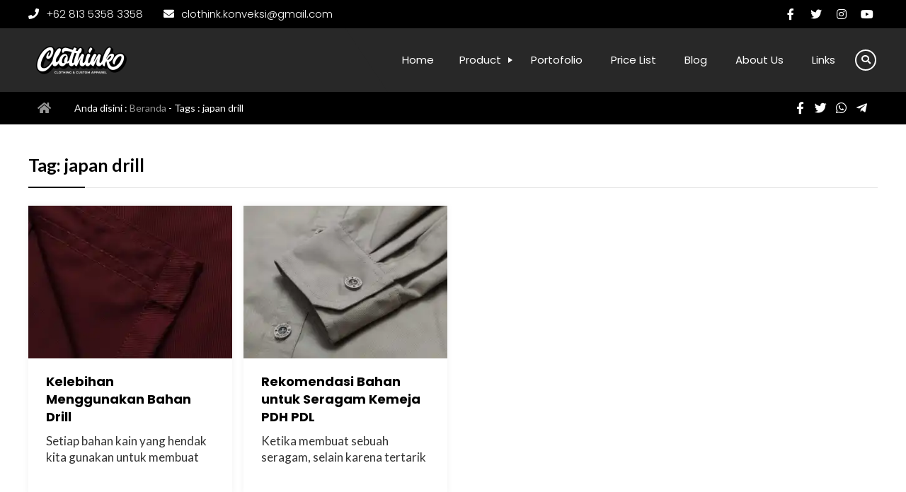

--- FILE ---
content_type: text/html; charset=UTF-8
request_url: https://konveksisemarang.net/tag/japan-drill/
body_size: 17314
content:

<!DOCTYPE html>
<html lang="id">
	<head>
		<meta charset="UTF-8" />
		<meta name="viewport" content="width=device-width, initial-scale=1.0, maximum-scale=1.0, user-scalable=no" />
		
		<meta name="description" content="" />
		<link rel="profile" href="https://gmpg.org/xfn/11" />
		<meta property="og:locale" content="id_ID" />
        <meta property="og:type" content="website" />
        <meta property="og:title" content="japan drill Archives | Konveksi Semarang Clothink" />
        <meta property="og:description" content="" />
				<meta property="og:url" content="https://konveksisemarang.net/tag/japan-drill?tag=japan-drill" />
        <meta property="og:site_name" content="Konveksi Semarang Clothink" />
        <meta name="twitter:card" content="summary_large_image" />
        <meta name="twitter:title" content="japan drill Archives | Konveksi Semarang Clothink" />
        <meta name="twitter:description" content="" />
		<meta property="og:image" content="https://konveksisemarang.net/wp-content/themes/compro/images/share.jpg" /><meta property="og:image:secure_url" content="https://konveksisemarang.net/wp-content/themes/compro/images/share.jpg" /><meta name="twitter:image" content="https://konveksisemarang.net/wp-content/themes/compro/images/share.jpg" /><meta name='robots' content='index, follow, max-image-preview:large, max-snippet:-1, max-video-preview:-1' />

	<!-- This site is optimized with the Yoast SEO plugin v26.8 - https://yoast.com/product/yoast-seo-wordpress/ -->
	<title>japan drill Archives | Konveksi Semarang Clothink</title>
	<link rel="canonical" href="https://konveksisemarang.net/tag/japan-drill/" />
	<meta property="og:locale" content="id_ID" />
	<meta property="og:type" content="article" />
	<meta property="og:title" content="japan drill Archives | Konveksi Semarang Clothink" />
	<meta property="og:url" content="https://konveksisemarang.net/tag/japan-drill/" />
	<meta property="og:site_name" content="Konveksi Semarang Clothink" />
	<meta name="twitter:card" content="summary_large_image" />
	<meta name="twitter:site" content="@clothinkonveksi" />
	<script type="application/ld+json" class="yoast-schema-graph">{"@context":"https://schema.org","@graph":[{"@type":"CollectionPage","@id":"https://konveksisemarang.net/tag/japan-drill/","url":"https://konveksisemarang.net/tag/japan-drill/","name":"japan drill Archives | Konveksi Semarang Clothink","isPartOf":{"@id":"https://konveksisemarang.net/#website"},"primaryImageOfPage":{"@id":"https://konveksisemarang.net/tag/japan-drill/#primaryimage"},"image":{"@id":"https://konveksisemarang.net/tag/japan-drill/#primaryimage"},"thumbnailUrl":"https://i0.wp.com/konveksisemarang.net/wp-content/uploads/2022/09/kelebihan-bahan-drill-1.jpg?fit=2000%2C1200&ssl=1","breadcrumb":{"@id":"https://konveksisemarang.net/tag/japan-drill/#breadcrumb"},"inLanguage":"id"},{"@type":"ImageObject","inLanguage":"id","@id":"https://konveksisemarang.net/tag/japan-drill/#primaryimage","url":"https://i0.wp.com/konveksisemarang.net/wp-content/uploads/2022/09/kelebihan-bahan-drill-1.jpg?fit=2000%2C1200&ssl=1","contentUrl":"https://i0.wp.com/konveksisemarang.net/wp-content/uploads/2022/09/kelebihan-bahan-drill-1.jpg?fit=2000%2C1200&ssl=1","width":2000,"height":1200},{"@type":"BreadcrumbList","@id":"https://konveksisemarang.net/tag/japan-drill/#breadcrumb","itemListElement":[{"@type":"ListItem","position":1,"name":"Home","item":"https://konveksisemarang.net/"},{"@type":"ListItem","position":2,"name":"japan drill"}]},{"@type":"WebSite","@id":"https://konveksisemarang.net/#website","url":"https://konveksisemarang.net/","name":"Konveksi Semarang Clothink","description":"Clothing and Custom Apparel","publisher":{"@id":"https://konveksisemarang.net/#organization"},"potentialAction":[{"@type":"SearchAction","target":{"@type":"EntryPoint","urlTemplate":"https://konveksisemarang.net/?s={search_term_string}"},"query-input":{"@type":"PropertyValueSpecification","valueRequired":true,"valueName":"search_term_string"}}],"inLanguage":"id"},{"@type":"Organization","@id":"https://konveksisemarang.net/#organization","name":"Konveksi Semarang Clothink","url":"https://konveksisemarang.net/","logo":{"@type":"ImageObject","inLanguage":"id","@id":"https://konveksisemarang.net/#/schema/logo/image/","url":"https://i0.wp.com/konveksisemarang.net/wp-content/uploads/2022/08/cropped-logo-konveksi-semarang-clothink.png?fit=300%2C100&ssl=1","contentUrl":"https://i0.wp.com/konveksisemarang.net/wp-content/uploads/2022/08/cropped-logo-konveksi-semarang-clothink.png?fit=300%2C100&ssl=1","width":300,"height":100,"caption":"Konveksi Semarang Clothink"},"image":{"@id":"https://konveksisemarang.net/#/schema/logo/image/"},"sameAs":["https://www.facebook.com/clothinkonveksi","https://x.com/clothinkonveksi","https://www.instagram.com/clothinkonveksi","https://www.youtube.com/c/clothinkkonveksi"]}]}</script>
	<!-- / Yoast SEO plugin. -->


<link rel='dns-prefetch' href='//www.googletagmanager.com' />
<link rel='dns-prefetch' href='//stats.wp.com' />
<link rel='dns-prefetch' href='//widgets.wp.com' />
<link rel='preconnect' href='//i0.wp.com' />
<link rel='preconnect' href='//c0.wp.com' />
<link rel="alternate" type="application/rss+xml" title="Konveksi Semarang Clothink &raquo; Feed" href="https://konveksisemarang.net/feed/" />
<link rel="alternate" type="application/rss+xml" title="Konveksi Semarang Clothink &raquo; Umpan Komentar" href="https://konveksisemarang.net/comments/feed/" />
<link rel="alternate" type="application/rss+xml" title="Konveksi Semarang Clothink &raquo; japan drill Umpan Tag" href="https://konveksisemarang.net/tag/japan-drill/feed/" />
<style id='wp-img-auto-sizes-contain-inline-css' type='text/css'>
img:is([sizes=auto i],[sizes^="auto," i]){contain-intrinsic-size:3000px 1500px}
/*# sourceURL=wp-img-auto-sizes-contain-inline-css */
</style>

<style id='wp-emoji-styles-inline-css' type='text/css'>

	img.wp-smiley, img.emoji {
		display: inline !important;
		border: none !important;
		box-shadow: none !important;
		height: 1em !important;
		width: 1em !important;
		margin: 0 0.07em !important;
		vertical-align: -0.1em !important;
		background: none !important;
		padding: 0 !important;
	}
/*# sourceURL=wp-emoji-styles-inline-css */
</style>
<link rel='stylesheet' id='wp-block-library-css' href='https://c0.wp.com/c/6.9/wp-includes/css/dist/block-library/style.min.css' type='text/css' media='all' />
<style id='wp-block-heading-inline-css' type='text/css'>
h1:where(.wp-block-heading).has-background,h2:where(.wp-block-heading).has-background,h3:where(.wp-block-heading).has-background,h4:where(.wp-block-heading).has-background,h5:where(.wp-block-heading).has-background,h6:where(.wp-block-heading).has-background{padding:1.25em 2.375em}h1.has-text-align-left[style*=writing-mode]:where([style*=vertical-lr]),h1.has-text-align-right[style*=writing-mode]:where([style*=vertical-rl]),h2.has-text-align-left[style*=writing-mode]:where([style*=vertical-lr]),h2.has-text-align-right[style*=writing-mode]:where([style*=vertical-rl]),h3.has-text-align-left[style*=writing-mode]:where([style*=vertical-lr]),h3.has-text-align-right[style*=writing-mode]:where([style*=vertical-rl]),h4.has-text-align-left[style*=writing-mode]:where([style*=vertical-lr]),h4.has-text-align-right[style*=writing-mode]:where([style*=vertical-rl]),h5.has-text-align-left[style*=writing-mode]:where([style*=vertical-lr]),h5.has-text-align-right[style*=writing-mode]:where([style*=vertical-rl]),h6.has-text-align-left[style*=writing-mode]:where([style*=vertical-lr]),h6.has-text-align-right[style*=writing-mode]:where([style*=vertical-rl]){rotate:180deg}
/*# sourceURL=https://c0.wp.com/c/6.9/wp-includes/blocks/heading/style.min.css */
</style>
<style id='wp-block-paragraph-inline-css' type='text/css'>
.is-small-text{font-size:.875em}.is-regular-text{font-size:1em}.is-large-text{font-size:2.25em}.is-larger-text{font-size:3em}.has-drop-cap:not(:focus):first-letter{float:left;font-size:8.4em;font-style:normal;font-weight:100;line-height:.68;margin:.05em .1em 0 0;text-transform:uppercase}body.rtl .has-drop-cap:not(:focus):first-letter{float:none;margin-left:.1em}p.has-drop-cap.has-background{overflow:hidden}:root :where(p.has-background){padding:1.25em 2.375em}:where(p.has-text-color:not(.has-link-color)) a{color:inherit}p.has-text-align-left[style*="writing-mode:vertical-lr"],p.has-text-align-right[style*="writing-mode:vertical-rl"]{rotate:180deg}
/*# sourceURL=https://c0.wp.com/c/6.9/wp-includes/blocks/paragraph/style.min.css */
</style>
<style id='global-styles-inline-css' type='text/css'>
:root{--wp--preset--aspect-ratio--square: 1;--wp--preset--aspect-ratio--4-3: 4/3;--wp--preset--aspect-ratio--3-4: 3/4;--wp--preset--aspect-ratio--3-2: 3/2;--wp--preset--aspect-ratio--2-3: 2/3;--wp--preset--aspect-ratio--16-9: 16/9;--wp--preset--aspect-ratio--9-16: 9/16;--wp--preset--color--black: #000000;--wp--preset--color--cyan-bluish-gray: #abb8c3;--wp--preset--color--white: #ffffff;--wp--preset--color--pale-pink: #f78da7;--wp--preset--color--vivid-red: #cf2e2e;--wp--preset--color--luminous-vivid-orange: #ff6900;--wp--preset--color--luminous-vivid-amber: #fcb900;--wp--preset--color--light-green-cyan: #7bdcb5;--wp--preset--color--vivid-green-cyan: #00d084;--wp--preset--color--pale-cyan-blue: #8ed1fc;--wp--preset--color--vivid-cyan-blue: #0693e3;--wp--preset--color--vivid-purple: #9b51e0;--wp--preset--gradient--vivid-cyan-blue-to-vivid-purple: linear-gradient(135deg,rgb(6,147,227) 0%,rgb(155,81,224) 100%);--wp--preset--gradient--light-green-cyan-to-vivid-green-cyan: linear-gradient(135deg,rgb(122,220,180) 0%,rgb(0,208,130) 100%);--wp--preset--gradient--luminous-vivid-amber-to-luminous-vivid-orange: linear-gradient(135deg,rgb(252,185,0) 0%,rgb(255,105,0) 100%);--wp--preset--gradient--luminous-vivid-orange-to-vivid-red: linear-gradient(135deg,rgb(255,105,0) 0%,rgb(207,46,46) 100%);--wp--preset--gradient--very-light-gray-to-cyan-bluish-gray: linear-gradient(135deg,rgb(238,238,238) 0%,rgb(169,184,195) 100%);--wp--preset--gradient--cool-to-warm-spectrum: linear-gradient(135deg,rgb(74,234,220) 0%,rgb(151,120,209) 20%,rgb(207,42,186) 40%,rgb(238,44,130) 60%,rgb(251,105,98) 80%,rgb(254,248,76) 100%);--wp--preset--gradient--blush-light-purple: linear-gradient(135deg,rgb(255,206,236) 0%,rgb(152,150,240) 100%);--wp--preset--gradient--blush-bordeaux: linear-gradient(135deg,rgb(254,205,165) 0%,rgb(254,45,45) 50%,rgb(107,0,62) 100%);--wp--preset--gradient--luminous-dusk: linear-gradient(135deg,rgb(255,203,112) 0%,rgb(199,81,192) 50%,rgb(65,88,208) 100%);--wp--preset--gradient--pale-ocean: linear-gradient(135deg,rgb(255,245,203) 0%,rgb(182,227,212) 50%,rgb(51,167,181) 100%);--wp--preset--gradient--electric-grass: linear-gradient(135deg,rgb(202,248,128) 0%,rgb(113,206,126) 100%);--wp--preset--gradient--midnight: linear-gradient(135deg,rgb(2,3,129) 0%,rgb(40,116,252) 100%);--wp--preset--font-size--small: 13px;--wp--preset--font-size--medium: 20px;--wp--preset--font-size--large: 36px;--wp--preset--font-size--x-large: 42px;--wp--preset--spacing--20: 0.44rem;--wp--preset--spacing--30: 0.67rem;--wp--preset--spacing--40: 1rem;--wp--preset--spacing--50: 1.5rem;--wp--preset--spacing--60: 2.25rem;--wp--preset--spacing--70: 3.38rem;--wp--preset--spacing--80: 5.06rem;--wp--preset--shadow--natural: 6px 6px 9px rgba(0, 0, 0, 0.2);--wp--preset--shadow--deep: 12px 12px 50px rgba(0, 0, 0, 0.4);--wp--preset--shadow--sharp: 6px 6px 0px rgba(0, 0, 0, 0.2);--wp--preset--shadow--outlined: 6px 6px 0px -3px rgb(255, 255, 255), 6px 6px rgb(0, 0, 0);--wp--preset--shadow--crisp: 6px 6px 0px rgb(0, 0, 0);}:where(.is-layout-flex){gap: 0.5em;}:where(.is-layout-grid){gap: 0.5em;}body .is-layout-flex{display: flex;}.is-layout-flex{flex-wrap: wrap;align-items: center;}.is-layout-flex > :is(*, div){margin: 0;}body .is-layout-grid{display: grid;}.is-layout-grid > :is(*, div){margin: 0;}:where(.wp-block-columns.is-layout-flex){gap: 2em;}:where(.wp-block-columns.is-layout-grid){gap: 2em;}:where(.wp-block-post-template.is-layout-flex){gap: 1.25em;}:where(.wp-block-post-template.is-layout-grid){gap: 1.25em;}.has-black-color{color: var(--wp--preset--color--black) !important;}.has-cyan-bluish-gray-color{color: var(--wp--preset--color--cyan-bluish-gray) !important;}.has-white-color{color: var(--wp--preset--color--white) !important;}.has-pale-pink-color{color: var(--wp--preset--color--pale-pink) !important;}.has-vivid-red-color{color: var(--wp--preset--color--vivid-red) !important;}.has-luminous-vivid-orange-color{color: var(--wp--preset--color--luminous-vivid-orange) !important;}.has-luminous-vivid-amber-color{color: var(--wp--preset--color--luminous-vivid-amber) !important;}.has-light-green-cyan-color{color: var(--wp--preset--color--light-green-cyan) !important;}.has-vivid-green-cyan-color{color: var(--wp--preset--color--vivid-green-cyan) !important;}.has-pale-cyan-blue-color{color: var(--wp--preset--color--pale-cyan-blue) !important;}.has-vivid-cyan-blue-color{color: var(--wp--preset--color--vivid-cyan-blue) !important;}.has-vivid-purple-color{color: var(--wp--preset--color--vivid-purple) !important;}.has-black-background-color{background-color: var(--wp--preset--color--black) !important;}.has-cyan-bluish-gray-background-color{background-color: var(--wp--preset--color--cyan-bluish-gray) !important;}.has-white-background-color{background-color: var(--wp--preset--color--white) !important;}.has-pale-pink-background-color{background-color: var(--wp--preset--color--pale-pink) !important;}.has-vivid-red-background-color{background-color: var(--wp--preset--color--vivid-red) !important;}.has-luminous-vivid-orange-background-color{background-color: var(--wp--preset--color--luminous-vivid-orange) !important;}.has-luminous-vivid-amber-background-color{background-color: var(--wp--preset--color--luminous-vivid-amber) !important;}.has-light-green-cyan-background-color{background-color: var(--wp--preset--color--light-green-cyan) !important;}.has-vivid-green-cyan-background-color{background-color: var(--wp--preset--color--vivid-green-cyan) !important;}.has-pale-cyan-blue-background-color{background-color: var(--wp--preset--color--pale-cyan-blue) !important;}.has-vivid-cyan-blue-background-color{background-color: var(--wp--preset--color--vivid-cyan-blue) !important;}.has-vivid-purple-background-color{background-color: var(--wp--preset--color--vivid-purple) !important;}.has-black-border-color{border-color: var(--wp--preset--color--black) !important;}.has-cyan-bluish-gray-border-color{border-color: var(--wp--preset--color--cyan-bluish-gray) !important;}.has-white-border-color{border-color: var(--wp--preset--color--white) !important;}.has-pale-pink-border-color{border-color: var(--wp--preset--color--pale-pink) !important;}.has-vivid-red-border-color{border-color: var(--wp--preset--color--vivid-red) !important;}.has-luminous-vivid-orange-border-color{border-color: var(--wp--preset--color--luminous-vivid-orange) !important;}.has-luminous-vivid-amber-border-color{border-color: var(--wp--preset--color--luminous-vivid-amber) !important;}.has-light-green-cyan-border-color{border-color: var(--wp--preset--color--light-green-cyan) !important;}.has-vivid-green-cyan-border-color{border-color: var(--wp--preset--color--vivid-green-cyan) !important;}.has-pale-cyan-blue-border-color{border-color: var(--wp--preset--color--pale-cyan-blue) !important;}.has-vivid-cyan-blue-border-color{border-color: var(--wp--preset--color--vivid-cyan-blue) !important;}.has-vivid-purple-border-color{border-color: var(--wp--preset--color--vivid-purple) !important;}.has-vivid-cyan-blue-to-vivid-purple-gradient-background{background: var(--wp--preset--gradient--vivid-cyan-blue-to-vivid-purple) !important;}.has-light-green-cyan-to-vivid-green-cyan-gradient-background{background: var(--wp--preset--gradient--light-green-cyan-to-vivid-green-cyan) !important;}.has-luminous-vivid-amber-to-luminous-vivid-orange-gradient-background{background: var(--wp--preset--gradient--luminous-vivid-amber-to-luminous-vivid-orange) !important;}.has-luminous-vivid-orange-to-vivid-red-gradient-background{background: var(--wp--preset--gradient--luminous-vivid-orange-to-vivid-red) !important;}.has-very-light-gray-to-cyan-bluish-gray-gradient-background{background: var(--wp--preset--gradient--very-light-gray-to-cyan-bluish-gray) !important;}.has-cool-to-warm-spectrum-gradient-background{background: var(--wp--preset--gradient--cool-to-warm-spectrum) !important;}.has-blush-light-purple-gradient-background{background: var(--wp--preset--gradient--blush-light-purple) !important;}.has-blush-bordeaux-gradient-background{background: var(--wp--preset--gradient--blush-bordeaux) !important;}.has-luminous-dusk-gradient-background{background: var(--wp--preset--gradient--luminous-dusk) !important;}.has-pale-ocean-gradient-background{background: var(--wp--preset--gradient--pale-ocean) !important;}.has-electric-grass-gradient-background{background: var(--wp--preset--gradient--electric-grass) !important;}.has-midnight-gradient-background{background: var(--wp--preset--gradient--midnight) !important;}.has-small-font-size{font-size: var(--wp--preset--font-size--small) !important;}.has-medium-font-size{font-size: var(--wp--preset--font-size--medium) !important;}.has-large-font-size{font-size: var(--wp--preset--font-size--large) !important;}.has-x-large-font-size{font-size: var(--wp--preset--font-size--x-large) !important;}
/*# sourceURL=global-styles-inline-css */
</style>

<style id='classic-theme-styles-inline-css' type='text/css'>
/*! This file is auto-generated */
.wp-block-button__link{color:#fff;background-color:#32373c;border-radius:9999px;box-shadow:none;text-decoration:none;padding:calc(.667em + 2px) calc(1.333em + 2px);font-size:1.125em}.wp-block-file__button{background:#32373c;color:#fff;text-decoration:none}
/*# sourceURL=/wp-includes/css/classic-themes.min.css */
</style>
<link rel='stylesheet' id='library-compro-css' href='https://konveksisemarang.net/wp-content/plugins/library-compro/public/css/compro-library-public.css?ver=1.0.6' type='text/css' media='all' />
<link rel='stylesheet' id='compro-style-css' href='https://konveksisemarang.net/wp-content/themes/compro/style.css?ver=3.0.1.3' type='text/css' media='all' />
<style id='compro-style-inline-css' type='text/css'>
.compro {
	background: #fdfdfd;
	color: #333333;
}
a {
	color: #001188;
}
.compro_top,
.head_three .compro_contact,
.head_three .compro_contact:after,
.head_three .compro_contact:before,
.head_six .compro_contact,
.head_six .compro_contact:after,
.head_six .compro_contact:before,
.compro_content {
	background: #001188;
	color: #ffffff;
}
.compro_head_four:after,
.compro_head_five:after {
	background: #001188;
}
.compro_head_four,
.compro_head_five,
.hide_m {
	color: #ffffff;
}
.four_phone .fa,
.five_phone .fa,
.four_mailaddress .fa,
.compro_head_four .compro_social .fab {
	background: #ffffff;
	color: #001188;
}
.head_three .compro_logo {
	background: #ffffff;
}
.head_three .compro_logo:after {
	border-top: 15px solid #ffffff;
}
.compro_top a,
.hotline .number a,
.head_three .compro_contact a,
.head_six .compro_contact a,
.compro_content a {
	color: #ffffff;
}
.compro_right .fab {
	background: #ffffff;
	color: #001188;
}
.head_six .compro_logo {
	background: #ffffff;
}
.head_two .compro_search .fa {
	border-left: 1px solid #ffffff;
	color: #ffffff;
}
.compro_nav:after,
.site-header-menu:before,
.compro_nav .compro_container:after,
.head_zero:after,
.four_menu,
.five_menu,
.navi .dd.desktop li ul,
.showmenu .two_menu {
	background: #001188;
}
.site-header-menu:after {
	border-right: 60px solid #001188;
}
.logo_two_plus {
	background: #001188;
}
.logo_two:before {
	border-top: 20px solid #001188;
}
.logo_two:after {
	border-top: 20px solid #001188;
}
.navi .dd.accord li a,
.navi .dd.desktop li a,
.navi .dd.desktop li.menu-item-has-children:after,
.site-menu_four .navi .dd.desktop li a,
.site-menu_five .navi .dd.desktop li a,
.compro_closemenu .fas {
	color: #ffffff;
}
.compro_closemenu .fas {
	border: 2px solid #ffffff;
}
.navi .dd.desktop li.menu-item-has-children:after,
.navi .dd.accord li.menu-item-has-children:after {
	border-left: 6px solid #ffffff;
}
.site-menu_four .navi .dd.desktop li ul li a,
.site-menu_four .navi .dd.desktop li.menu-item-has-children:after,
.site-menu_five .navi .dd.desktop li ul li a,
.site-menu_five .navi .dd.desktop li.menu-item-has-children:after {
	color: #ffffff !important;
}
.compro_contact,
.compro_contact a {
	color: #ffffff;
}
.head_four .four_ikonhome,
.head_four .four_search,
.head_five .five_ikonhome,
.head_five .five_search,
.five_mailaddress .fa,
.five_menu .compro_social .fab {
	color: #001188;
	background: #ffffff;
}
.site-menu_four .navi .dd.desktop li:hover a,
.site-menu_five .navi .dd.desktop li:hover a {
	color: #001188;
	background: #ffffff;
}
.site-menu_four .navi .dd.desktop li.menu-item-has-children:hover:after,
.site-menu_five .navi .dd.desktop li.menu-item-has-children:hover:after {
	color: #001188;
}
.phone_button a {
	color: #001188;
}
.just_search.just_open {
	background: #ffffff;
}
.ps_input input,
.ps_button button {
	color: #001188;
}
.head_six .compro_search .fa,
.head_three .compro_search .fa {
	color: #ffcc00;
}
.phone_button {
	background: #ffcc00;
}
.head_one .compro_search .fa,
.compro_ikonmenu .fas {
	border: 2px solid #ffcc00;
	color: #ffcc00;
}
.comproslider .item .item_overlay,
.box_slider.sticky_center .compro_container,
.box_slider.sticky_left .compro_container,
.box_slider.sticky_right .compro_container {
	background: #001188;
}
.box_slider h2 {
	color: #ffffff;
}
.box_slider h4,
.partner_three .supported {
	color: #ffffff;
}
.button_first span {
	background: #ffcc00;
}
.button_first {
	border: 3px solid #ffcc00;
	color: #001188;
}
.button_second span {
	background: #001188;
}
.button_second {
	border: 3px solid #001188;
	color: #ffcc00;
}
.partner_slider {
	background: #ffffff;
}
.supported {
	color: #333333;
}
.top_content {
	background: #001188;
}
.top_content h1 {
	color : #ffffff;
}
.top_content h1 span {
	color : #ffcc00;
}
.top_content .before {
	background : #ffcc00;
}
.subtopcontent_text {
	color : #ffffff;
}
.subtopcontent_text span {
	color : #ffcc00;
}
.about_service {
	background: #ffcc00;
}
.about_content {
	background: #ffcc00;
}
.about_inner:hover .about_more a span {
    color: #ffcc00;
}
.two_icon i {
	background: #001188;
}
.about_content h3 {
	color: #001188;
}
.about_text {
	color: #333333;
}
.two_icon i {
	border: 10px solid #ffcc00;
	color : #ffcc00;
}
.about_more a:after {
    background : #001188;
}
.about_more a {
	border: 2px solid #001188;
}
.about_more a span {
    color: #001188;
}
.about_two .about_more a:after {
    background: #001188;
}
.parallax_top,
.par_overlay,
#parallax-two .parallax_inner,
#parallax-three .parallax_inner {
	background: #001188;
}
.parallax_first {
    color: #ffffff;
}
.parallax_heading {
    color: #ffffff;
}
.parallax_subhead {
    color: #ffffff;
}
.parallax_more {
	background : #ffcc00;
	color : #001188;
}


.counter_block_inner,
.counter_block {
	background: #ffffff;
}
.comcounter {
	color : #001188;
}
.box_after,
.box_before {
	color : #dd3333;
}
.after_counter {
	color : #001188;
}
.counter_block_before {
	background : #001188;
}


.product_before {
	background: #ffffff;
}
.before_text {
	color : #333333;
}
.before_text span {
	color : #dd3333;
}
.subbefore_text {
	color : #333333;
}
.subbefore_text span {
	color : #dd3333;
}
.works_section {
	background: #ffffff;
}
.works_layout_after:after {
	background: #001188;
}
.works_layout_inner h3 a {
	color : #ffffff;
}
.works_layout_inner h3:after  {
	background: #ffffff;
}

.work_button a {
	color: #ffcc00;
	border: 2px solid #ffcc00;
}


.testimoni_sliderblock:after {
	background: #001188;
}
.tess_block_heading {
	color : #ffcc00;
}
.testimoni_sub_heading {
	color : #ffffff;
}
.tess_block_text .star {
	color : #dd3333;
}
.tess_button a {
	background: #ffcc00;
	color: #001188;
}

.tess_pro {
	color : #ffffff;
}
.tess_block_text .tess_texts {
	color : #ffffff;
}
.tess_four_people .tess_four_img {
    background: #ffffff;
    border: 8px solid #ffffff;
}
.tess_four_people {
	background: #001188;
}
.tess_four_people h3 {
	color : #ffcc00;
}
.tess_four_people .tess_pro {
	color : #ffffff;
}
.tess_four_text {
	background: #ffffff;
}
.tess_four_text {
	color : #001188;
}
.top_pricing {
	background: #f7f7f7;
}
.pricing_block {
	background: #ffffff;
	color : #001188;
}
.pricing_block.price_pop {
	background: #001188;
	color : #ffffff;
}
.title_head_pricing {
	background: #001188;
	color : #ffcc00;
}
.price_pop .title_head_pricing {
	background: #ffcc00;
	color : #001188;
}
.detail_pricing li.linkor a {
	background: #001188;
	color : #ffffff;
}
.price_pop .detail_pricing li.linkor a {
	background: #ffffff;
	color : #001188;
}
.value span  {
	background: #ffcc00;
	color : #001188;
}
.call_toaction {
	background: #001188;
}
.cta_head h4 {
	color: #ffcc00;
}
.cta_head h4 span {
	color: #ffffff;
}
.cta_button a {
	background: #ffcc00;
	color : #001188;
}
.our_team {
	background: #ffffff;
}
.re_head_team {
	color: #001188;
}
.heading_team .before {
	background: #333333;
}
.teamslider.owl-theme .owl-nav .owl-prev .fa {
    color: #333333;
	border: 2px solid #333333;
    border-right: 1px solid #333333;
}
.teamslider.owl-theme .owl-nav .owl-next .fa {
    color: #333333;
	border: 2px solid #333333;
    border-left: 1px solid #333333;
}
.name_team {
	background: #001188;
}
.name_team,
.name_team a {
	color: #ffffff;
}
	.re_pricing {
		color: #001188;
	}
	.re_pricing:after {
		background: #001188;
	}
.pricing_mode .owl-theme .owl-prev,
.pricing_mode .owl-theme .owl-next {
	background: #001188 !important;
	color: #ffffff !important;
}
.post_layout {
	background: #f7f7f7;
}
	.posts_heading {
		color: #001188;
	}
	.posts_heading:after {
		background: #001188;
	}
	.posts_meta h3 a {
		color: #001188;
	}
.posts_inner  {
	background: #ffffff;
	color: #333333;
}
.posts_image a {
	background: #001188;
	color: #ffffff;
}
.after_header,
.after_header:after,
.bread_inner {
	background: #001199;
}
.breadcrumbs,
.share_page .fas,
.share_page .fab  {
	color: #ffffff;
}
.breadcrumbs a,
.bread_home .fas,
.bread_home .fas,
.bread_inner .fa-share-alt {
	color: #ffcc00;
}

.compro_heading {
	color: #001188;
}
.compro_heading:after,
.compro_heading:before {
	background: #001188;
}
.single_inner {
	color: #333333;
}
.single_inner a {
	color: #001188;
}
.compro_tags a {
    border: 2px solid #001188;
    color: #001188;
}
.single_date {
	border: 2px solid #001188;
	color: #001188;
}
.form-submit #submit,
.posts_image_history span,
.price_details .fab,
.price_button a {
	background: #001188;
	color: #fdfdfd;
}
.agenda_widget {
	background: #001188;
	color: #fdfdfd;
}
.agenda_time {
	background: #ffcc00;
	color: #fdfdfd;
}
.agenda_title a {
	color: #fdfdfd;
}
#clockdiv .ring {
	border: 4px solid #001188;
}
#clockdiv .ring.sec {
	border: 4px solid #ffcc00;
}
.footer {
	background: #001188;
	color: #ffffff;
}
.footer a {
	color: #ffcc00;
}
.to_top {
	background: #ffcc00;
	color: #001188;
}
@media screen and (max-width: 982px) {
		.site-menu_three,
		.site-menu_four {
			background: #001188;
		}
		.head_three .compro_search .fa {
	    	border: 2px solid #ffcc00;
    	}
}

	.compro {
		background: #ffffff;
	}
	.form-submit #submit,
	.agenda_widget,
	.agenda_time,
	.agenda_title a,
	.posts_image_history span,
	.price_details .fab,
	.price_button a {
	    color: #ffffff;
    }
	

	body {
		color: #0a0a0a;
	}
	

	a {
		color: #c90000;
	}
    .form-submit #submit,
	.agenda_widget,
	.posts_image_history span,
	.price_details .fab,
	.price_button a {
	    background: #c90000;
    }
	

	.compro_top,
	.head_three .compro_logo,
	.compro_head_four:after,
	.compro_head_five:after,
	.head_three .compro_contact,
	.head_three .compro_contact:after,
	.head_three .compro_contact:before,
	.head_six .compro_contact,
	.head_six .compro_contact:after,
	.head_six .compro_contact:before,
	.compro_content {
		background: #000000;
	}
	.head_three .compro_logo:after {
		border-top: 15px solid #000000;
	}
	.four_phone .fa,
	.five_phone .fa,
	.four_mailaddress .fa,
	.compro_head_four .compro_social .fab,
	.compro_right .fab {
		color: #000000;
	}
	

	.compro_nav:after,
	.site-header-menu:before,
	.compro_nav .compro_container:after,
	.head_zero:after,
	.four_menu,
    .five_menu,
	.navi .dd.desktop li ul,
	.showmenu .two_menu {
	    background: #282828;
    }
	.site-header-menu:after {
    	border-right: 60px solid #282828;
    }
	.logo_two_plus {
		background: #282828;
	}
	.logo_two:before {
		border-top: 20px solid #282828;
	}
	.logo_two:after {
		border-top: 20px solid #282828;
	}
	.head_four .four_ikonhome,
	.head_four .four_search,
	.head_five .five_ikonhome,
	.head_five .five_search,
	.five_mailaddress .fa,
	.five_menu .compro_social .fab,
	.phone_button a {
		color: #282828;
	}
	.site-menu_four .navi .dd.desktop li:hover a,
	.site-menu_five .navi .dd.desktop li:hover a,
	.site-menu_four .navi .dd.desktop li.menu-item-has-children:hover:after,
	.site-menu_five .navi .dd.desktop li.menu-item-has-children:hover:after {
    	color: #282828;
    }
	.ps_input input,
	.ps_button button {
    	color: #282828;
    }
	@media screen and (max-width: 982px) {
		.site-menu_three,
		.site-menu_four {
			background: #282828;
		}
	}
	

	.compro_ikonmenu .fa {
		background: #ffffff;
	}
	.head_six .compro_search .fa,
	.head_three .compro_search .fa {
		color: #ffffff;
	}
	@media screen and (max-width: 982px) {
    	.head_three .compro_search .fa {
	    	border: 2px solid  #ffffff;
    	}
    }
	.phone_button {
		background: #ffffff;
	}
	.head_one .compro_search .fa,
	.compro_ikonmenu .fas {
		border: 2px solid #ffffff;
		color: #ffffff;
	}
	

	.comproslider .item .item_overlay,
	.box_slider.sticky_center .compro_container,
	.box_slider.sticky_left .compro_container,
	.box_slider.sticky_right .compro_container {
		background: #1c1c1c;
	}
	

	.button_first {
		border: 3px solid #0a0a0a;
	}	
	.button_first span {
		background: #0a0a0a;
	}
	

	.button_first {
		color: #ffffff;
	}
	

	.button_second {
		border: 3px solid #ffffff;
	}
	.button_second span {
		background: #ffffff;
	}
	

	.button_second {
		color: #000000;
	}
	

	.top_content {
			background: #000000;
	}
	

	.top_content h1 span {
		color : #ffffff;
	}
	.top_content .before {
		background : #ffffff;
	}
	

	.subtopcontent_text span {
    	color : #ffffff;
    }
	

	.about_service {
    	background: #ffffff;
    }
	

	.about_content {
     	background: #000000;
    }
	.two_icon i {
		border: 10px solid #000000;
		color : #000000;
	}
	.about_inner:hover .about_more a span {
    	color: #000000;
    }
	

  	.two_icon i {
    	background: #ffffff;
    }
	

	.about_content h3  {
    	color: #ffffff;
    }
	.about_more a:after {
    	background : #ffffff;
    }
	.about_more a {
		border: 2px solid #ffffff;
	}
	.about_more a span {
    	color: #ffffff;
    }
	.about_six .about_more a {
        border: 3px solid #ffffff;
        color: #ffffff;
    }
	

	.about_text {
    	color: #d3d3d3;
    }
	

	.parallax_top,
    .par_overlay,
    #parallax-two .parallax_inner,
    #parallax-three .parallax_inner{
    	background: #000000;
    }
	

	.parallax_more {
		background: #ffffff;
	}
	

	.parallax_more {
		color: #000000;
	}
	

	.comcounter {
    	color : #000000;
    }
	

	.box_after,
    .box_before {
		color: #000000;
	}
	

	.after_counter {
		color: #000000;
	}
	.counter_block_before {
    	background : #000000;
    }
	

	.before_text {
	    color: #000000;
    }
	

    .before_text span {
        color: #ffffff;
	}
	

	.subbefore_text {
        color: #000000;
	}
	

	.subbefore_text span {
		color: #ffffff;
	}
	

	.works_section {
		background: #000000;
	}
	

    .works_layout_after:after {
		background: #ffffff;
	}
	

	.works_layout_inner h3 a {
    	color : #000000;
    }
	.works_layout_inner h3:after {
    	background : #000000;
    }
	

	.work_button a {
    	color: #000000;
    	border: 2px solid #000000;
    }
	

    .testimoni_sliderblock:after {
		background: #ffffff;
	}
	.tess_button a {
		color: #ffffff;
	}
	

    .tess_block_heading {
		color: #000000;
	}
	.tess_button a {
		background: #000000;
	}
	

    .testimoni_sub_heading {
		color: #000000;
	}
	.tess_pro,
	.tess_block_text .tess_texts {
    	color : #000000;
    }
	

	.tess_block_text .star  {
		color: #ffcc00;
	}
	

	.top_pricing {
		background: #000000;
	}
	

	.price_pop .pricing_block,
	.detail_pricing li.linkor a {
    	color : #262626;
    }
	.pricing_block,
	.price_pop .detail_pricing li.linkor a {
    	background : #262626;
    }
	.pricing_mode .owl-theme .owl-prev,
    .pricing_mode .owl-theme .owl-next {
    	color: #262626 !important;
    }
	

	.price_pop .pricing_block,
	.detail_pricing li.linkor a {
    	background : #ffffff;
    }
	.pricing_block,
	.price_pop .detail_pricing li.linkor a,
	.value span {
		color: #ffffff;
	}
	.pricing_mode .owl-theme .owl-prev,
    .pricing_mode .owl-theme .owl-next {
    	background: #ffffff !important;
    }
	

	.title_head_pricing {
		background: #ffcc00;
	}
	.price_pop .title_head_pricing {
		color: #ffcc00;
	}
	

	.title_head_pricing {
		color: #000000;
	}
	.price_pop .title_head_pricing {
		background: #000000;
	}
	

    .value span {
		background: #262626;
	}
	

	.call_toaction {
		background: #ffcc00;
	}
	

	.cta_head h4 {
		color: #000000;
	}
	

	.cta_button a {
		background: #000000;
	}
	

	.cta_button a {
		color: #ffffff;
	}
	

	.re_head_team {
		color: #000000;
	}
	

	.name_team {
		background: #000000;
	}
	

	.re_pricing {
		color: #ffffff;
	}
	.re_pricing:after {
		background: #ffffff;
	}
	

	.post_layout {
		background: #ffffff;
	}
	

    .posts_heading {
		color: #000000;
	}
	.posts_heading:after {
		background: #000000;
	}
	

	.posts_meta h3 a {
		color: #000000;
	}
	.posts_image a {
		background: #000000;
	}
	

	.after_header,
    .after_header:after,
    .bread_inner {
    	background: #000000;
    }
	

	.breadcrumbs a,
    .bread_home .fas,
    .bread_home .fas,
	.bread_inner .fa-share-alt {
	color: #969696;
	}
	

	.compro_heading {
		color: #000000;
	}
	.compro_heading:after,
	.compro_heading:before {
		background: #000000;
	}
	.single_date {
     	border: 2px solid #000000;
    	color: #000000;
    }
	

	.single_inner a {
		color: #c90000;
	}
	.compro_tags a {
    	border: 2px solid #c90000;
    	color: #c90000;
	}
	#clockdiv .ring {
    	border: 4px solid #c90000;
    }
	

	.footer {
		background: #000000;
	}
	

	.to_top  {
		background: #757575;
	}
	

	.to_top  {
		color: #000000;
	}
	
/*# sourceURL=compro-style-inline-css */
</style>
<link rel='stylesheet' id='compro-owl-css' href='https://konveksisemarang.net/wp-content/themes/compro/stylesheet/owl.carousel.min.css?ver=3.0.1.3' type='text/css' media='all' />
<link rel='stylesheet' id='compro-ani-css' href='https://konveksisemarang.net/wp-content/themes/compro/stylesheet/owl.animate.css?ver=3.0.1.3' type='text/css' media='all' />
<link rel='stylesheet' id='compro-theme-css' href='https://konveksisemarang.net/wp-content/themes/compro/stylesheet/owl.theme.default.min.css?ver=3.0.1.3' type='text/css' media='all' />
<link rel='stylesheet' id='compro-awe-css' href='https://konveksisemarang.net/wp-content/themes/compro/fontawesome/css/all.css?ver=3.0.1.3' type='text/css' media='all' />
<script type="text/javascript" src="https://c0.wp.com/c/6.9/wp-includes/js/jquery/jquery.min.js" id="jquery-core-js"></script>
<script type="text/javascript" src="https://c0.wp.com/c/6.9/wp-includes/js/jquery/jquery-migrate.min.js" id="jquery-migrate-js"></script>
<script type="text/javascript" src="https://konveksisemarang.net/wp-content/plugins/library-compro/public/js/compro-library-public.js?ver=1.0.6" id="library-compro-js"></script>

<!-- Potongan tag Google (gtag.js) ditambahkan oleh Site Kit -->
<!-- Snippet Google Analytics telah ditambahkan oleh Site Kit -->
<script type="text/javascript" src="https://www.googletagmanager.com/gtag/js?id=GT-NBJFZQ6" id="google_gtagjs-js" async></script>
<script type="text/javascript" id="google_gtagjs-js-after">
/* <![CDATA[ */
window.dataLayer = window.dataLayer || [];function gtag(){dataLayer.push(arguments);}
gtag("set","linker",{"domains":["konveksisemarang.net"]});
gtag("js", new Date());
gtag("set", "developer_id.dZTNiMT", true);
gtag("config", "GT-NBJFZQ6");
//# sourceURL=google_gtagjs-js-after
/* ]]> */
</script>
<link rel="https://api.w.org/" href="https://konveksisemarang.net/wp-json/" /><link rel="alternate" title="JSON" type="application/json" href="https://konveksisemarang.net/wp-json/wp/v2/tags/64" /><link rel="EditURI" type="application/rsd+xml" title="RSD" href="https://konveksisemarang.net/xmlrpc.php?rsd" />
<meta name="generator" content="WordPress 6.9" />
<meta name="generator" content="Site Kit by Google 1.171.0" />	<style>img#wpstats{display:none}</style>
		<style type="text/css">	body {
		font-size: 17px;
		font-family: Lato, sans-serif;
	}
	.compro_top,
	.head_three .compro_contact,
	.head_six .compro_contact {
		font-family: Poppins, sans-serif;
		font-size: 15px;
		font-weight: 300;
	}
	.navi .dd.desktop li a {
		font-family: Poppins, sans-serif;
		font-size: 15px;
		font-weight: 400;
	}
	.hotline {
		font-family: Poppins, sans-serif;
	}
	.box_slider h2 {
		font-family: Poppins, sans-serif;
		font-weight: 700;
		line-height: 1.2;
	}
	.box_slider h4 {
		font-family: Lato, sans-serif;
		font-weight: 400;
		line-height: 1.2;
	}
	.slide_button a {
		font-family: Poppins, sans-serif;
		font-size: 14px;
		font-weight: 700;
		border-radius: 5px;
		padding-left: 15px;
		padding-right: 15px;
		letter-spacing: 2px;
	}
	.button_first span,
    .button_second span {
		opacity: 1;
	}
	.comproslider .item .item_overlay {
		opacity: 0.8;
	}
	.partner_slider {
		padding-top: 50px;
		padding-bottom: 50px;
	}
	.logo_partner img {
		filter: grayscale(0%);
	}
	.supported {
		font-size: 30px;
		font-weight: 700;
	}
	.top_content h1 {
		font-family: Poppins, sans-serif;
		font-size: 30px;
		font-weight: 400;
		line-height: 1.2;
		letter-spacing: 0px;
	}
	.subtopcontent_text {
		font-family: Lato, sans-serif;
		font-size: 17px;
		font-weight: 400;
		line-height: 1.5;
		letter-spacing: 0px;
	}
	.top_content {
		padding-top: 75px;
		padding-bottom: 75px;
	}
	.about_service{
		padding-top: 75px;
		padding-bottom: 50px;
	}
	.compro_top_parallax .compro_parallax {
		background-image: url(https://konveksisemarang.net/wp-content/themes/compro/images/beauty.jpg);
	}
	.parallax_inner {
		padding-top: 100px;
		padding-bottom: 100px;
	}
	.parallax_first {
		font-family: Poppins, sans-serif;
		font-size: 16px;
		font-weight: 400;
		line-height: 1.2;
		letter-spacing: 0px;
	}
	.par_overlay {
		opacity: 0.7;
	}
	.parallax_heading {
		font-family: Montserrat, sans-serif;
		font-size: 45px;
		font-weight: 700;
		line-height: 1.2;
		letter-spacing: -1px;
	}
	.parallax_subhead {
		font-family: Poppins, sans-serif;
		font-size: 14px;
		font-weight: 400;
		line-height: 1.5;
		letter-spacing: 0px;
	}
	.parallax_more {
		padding-left: 20px;
		padding-right: 20px;
		border-radius: 6px;
	}
	.counter_block_before {
		padding-top: 75px;
	}
	.counter_block {
		padding-bottom: 50px;
	}
	.box_number {
		font-family: Poppins, sans-serif;
		font-size: 60px;
		font-weight: 700;
		letter-spacing: -1px;
	}
	.after_counter {
		font-family: Lato, sans-serif;
		font-size: 13px;
		font-weight: 400;
		letter-spacing: 2px;
	}
	
	
	
	.before_text {
		font-family: Poppins, sans-serif;
		font-size: 30px;
		font-weight: 700;
		line-height: 1.5;
		letter-spacing: 0px;
	}
	.subbefore_text {
		font-family: Lato, sans-serif;
		font-size: 17px;
		font-weight: 400;
		line-height: 1.5;
		letter-spacing: 0px;
	}
	.product_before {
		padding-top: 50px;
		padding-bottom: 50px;
	}
	.testimoni_sliderblock {
		background-image: url(https://konveksisemarang.net/wp-content/uploads/2022/08/konveksi-semarang-testimoni.jpg);
	}
	.tess_block_heading {
		font-family: Poppins, sans-serif;
		font-size: 50px;
		font-weight: 700;
		line-height: 1.2;
		letter-spacing: 0px;
	}
	.tess_texts {
		font-family: Lato, sans-serif;
	}
	.testimoni_sub_heading {
		font-family: Lato, sans-serif;
		font-size: 20px;
		font-weight: 400;
		line-height: 1.2;
		letter-spacing: 0px;
	}
	.works_section {
		padding-top: 75px;
		padding-bottom: 50px;
	}
	.top_pricing {
		padding-top: 75px;
		padding-bottom: 50px;
	}
	.value {
		font-family: Poppins, sans-serif;
	}
	.pricing_block,
	.re_pricing {
		font-family: Poppins, sans-serif;
	}
	.call_toaction {
		padding-top: 50px;
		padding-bottom: 50px;
	}
	.cta_head h4 {
		font-family: Poppins, sans-serif;
		font-size: 30px;
		font-weight: 400;
		line-height: 1.5;
		letter-spacing: 0px;
	}
	@media screen and (max-width:520px) {
    	#comproslider img {
	    	margin-left: -95%;
    	}
	}
	.our_team {
		padding-top: 75px;
		padding-bottom: 75px;
	}
	.compro_content {
		font-family: Poppins, sans-serif;
	}
	.post_layout {
		padding-top: 50px;
		padding-bottom: 50px;
	}
	.posts_heading,
	.posts_meta h3 {
		font-family: Poppins, sans-serif;
	}
	.posts_inner {
		font-family: Lato, sans-serif;
	}
	.heading_single {
		font-family: Poppins, sans-serif;
		font-size: 30px;
		line-height: 1.4;
	}
	</style>
<!-- Meta Pixel Code -->
<script type='text/javascript'>
!function(f,b,e,v,n,t,s){if(f.fbq)return;n=f.fbq=function(){n.callMethod?
n.callMethod.apply(n,arguments):n.queue.push(arguments)};if(!f._fbq)f._fbq=n;
n.push=n;n.loaded=!0;n.version='2.0';n.queue=[];t=b.createElement(e);t.async=!0;
t.src=v;s=b.getElementsByTagName(e)[0];s.parentNode.insertBefore(t,s)}(window,
document,'script','https://connect.facebook.net/en_US/fbevents.js');
</script>
<!-- End Meta Pixel Code -->
<script type='text/javascript'>var url = window.location.origin + '?ob=open-bridge';
            fbq('set', 'openbridge', '1391077218857731', url);
fbq('init', '1391077218857731', {}, {
    "agent": "wordpress-6.9-4.1.5"
})</script><script type='text/javascript'>
    fbq('track', 'PageView', []);
  </script><link rel="icon" href="https://i0.wp.com/konveksisemarang.net/wp-content/uploads/2022/09/cropped-icon-konveksi-semarang-clothink.png?fit=32%2C32&#038;ssl=1" sizes="32x32" />
<link rel="icon" href="https://i0.wp.com/konveksisemarang.net/wp-content/uploads/2022/09/cropped-icon-konveksi-semarang-clothink.png?fit=192%2C192&#038;ssl=1" sizes="192x192" />
<link rel="apple-touch-icon" href="https://i0.wp.com/konveksisemarang.net/wp-content/uploads/2022/09/cropped-icon-konveksi-semarang-clothink.png?fit=180%2C180&#038;ssl=1" />
<meta name="msapplication-TileImage" content="https://i0.wp.com/konveksisemarang.net/wp-content/uploads/2022/09/cropped-icon-konveksi-semarang-clothink.png?fit=270%2C270&#038;ssl=1" />
	
	<!-- Tema Compro 3.0 dari ciuss.com rilis November 2021 -->
		<meta name="p:domain_verify" content="bb470120ba6f4e1d1041ef500c64c929"/>
		
	</head>
	
	<body class="archive tag tag-japan-drill tag-64 wp-custom-logo wp-embed-responsive wp-theme-compro">
	    
<!-- Meta Pixel Code -->
<noscript>
<img height="1" width="1" style="display:none" alt="fbpx"
src="https://www.facebook.com/tr?id=1391077218857731&ev=PageView&noscript=1" />
</noscript>
<!-- End Meta Pixel Code -->
	    <div class="compro" id="activeheader-one">
		    
			<!-- Header -->
		    <section class="header comclear">
			                    <div class="compro_top head_one">
			    	<div class="compro_container">
				    	<span id="telp">
					    	<span class="number"><a target="_blank" href="tel:6281353583358"><span class="head_phone"><i class="fa fa-phone"></i> </span><span class="hide_m">+62 813 5358 3358</span></a></span>
						</span>
						<span id="imel">
					    	<span class="mailing"><a target="_blank" href="mailto:clothink.konveksi@gmail.com"><span class="head_mail"><i class="fa fa-envelope"></i> </span><span class="hide_m">clothink.konveksi@gmail.com</span></a></span>
						</span>
						<div class="comp_social comclear">
					    	<div class="compro_social"><a target="_blank" href="https://www.facebook.com/clothinkonveksi" target="_blank"><i class="fab fa-facebook-f"></i></a><a target="_blank" href="https://twitter.com/clothinkonveksi" target="_blank"><i class="fab fa-twitter"></i></a><a target="_blank" href="https://www.instagram.com/clothinkonveksi" target="_blank"><i class="fab fa-instagram"></i></a><a target="_blank" href="https://www.youtube.com/c/clothinkkonveksi" target="_blank"><i class="fab fa-youtube"></i></a></div>
						</div>
					</div>
				</div>
				
				<div class="compro_nav head_one">
				    <div class="compro_container">
				    	<div class="compro_logo_nav">
					    	<div class="compro_logo">
						    	<a href="https://konveksisemarang.net/" class="custom-logo-link" rel="home"><img width="300" height="100" src="https://i0.wp.com/konveksisemarang.net/wp-content/uploads/2022/08/cropped-logo-konveksi-semarang-clothink.png?fit=300%2C100&amp;ssl=1" class="custom-logo" alt="Konveksi Semarang Clothink" decoding="async" /></a>							</div>
							<div id="site-header-menu" class="site-header-menu box_nav">
					    	<div class="navi"><ul id="dd" class="dd desktop deskmenu"><li id="menu-item-140" class="menu-item menu-item-type-post_type menu-item-object-page menu-item-home menu-item-140"><a href="https://konveksisemarang.net/">Home</a></li>
<li id="menu-item-247" class="menu-item menu-item-type-custom menu-item-object-custom menu-item-has-children menu-item-247"><a href="#">Product</a>
<ul class="sub-menu">
	<li id="menu-item-699" class="menu-item menu-item-type-post_type menu-item-object-page menu-item-699"><a href="https://konveksisemarang.net/sampel-produk/">Product Sample</a></li>
	<li id="menu-item-387" class="menu-item menu-item-type-post_type menu-item-object-page menu-item-387"><a href="https://konveksisemarang.net/garansi-produk/">Product Guarantee</a></li>
</ul>
</li>
<li id="menu-item-246" class="menu-item menu-item-type-custom menu-item-object-custom menu-item-246"><a href="https://www.instagram.com/explore/tags/portofolioclothink/">Portofolio</a></li>
<li id="menu-item-732" class="menu-item menu-item-type-post_type menu-item-object-page menu-item-732"><a href="https://konveksisemarang.net/harga/">Price List</a></li>
<li id="menu-item-138" class="menu-item menu-item-type-post_type menu-item-object-page current_page_parent menu-item-138"><a href="https://konveksisemarang.net/blog/">Blog</a></li>
<li id="menu-item-264" class="menu-item menu-item-type-post_type menu-item-object-page menu-item-264"><a href="https://konveksisemarang.net/about-konveksi-semarang/">About Us</a></li>
<li id="menu-item-731" class="menu-item menu-item-type-post_type menu-item-object-page menu-item-731"><a href="https://konveksisemarang.net/links/">Links</a></li>
</ul></div>				        	</div>
				        	<span class="compro_ikonmenu"><i class="fas fa-bars"></i></span>
							<span class="compro_closemenu"><i class="fas fa-times"></i></span>
				        	<span class="compro_search"><i class="fa fa-search"></i></span>
				        	<div class="just_search">
	<form method="get" id="searchform" action="https://konveksisemarang.net">
		<div class="ps_input">
		    <input name="s" type="text" placeholder="Cari sesuatu..." value="" />
			<input name="post_type" type="hidden" value="post" />
		</div>
		<div class="ps_button">
			<button type="submit"><i class="fa fa-search"></i><span class="searching"></span></button>
		</div>
	</form>
</div>
				    	</div>
			    	</div>
		    	</div>
						</section>
			<!-- end header -->
			
			         <div class="after_header">
		     <div class="after_image">
			     			 </div>
			 <div class="compro_container compro_breadcrumb">
			     <div class="bread_inner comclear">
			         <a class="bread_home" href="https://konveksisemarang.net"><i class="fas fa-home"></i></a>
		             <div class="breadcrumbs" itemscope itemtype="https://schema.org/WebPage"><div class="inbread" itemprop="breadcrumb">Anda disini : <span class="here"></span><span><a href="https://konveksisemarang.net/" itemprop="url">Beranda</a></span> - Tags : <span class="current">japan drill</span></div></div><!-- .breadcrumbs -->					     <!-- SHARING -->
	<div class="share_page">
		<a href="https://facebook.com/share.php?u=https://konveksisemarang.net/2022/09/14/kelebihan-bahan-drill/&amp;t=Kelebihan Menggunakan Bahan Drill" target="_blank" title="Share ke Facebook">
		    <i class="fab fa-facebook-f"></i>
		</a>
		<a href="https://twitter.com/home?status=Kelebihan Menggunakan Bahan Drill https://konveksisemarang.net/2022/09/14/kelebihan-bahan-drill/" target="_blank" title="Share ke Twitter">
			<i class="fab fa-twitter"></i>
		</a>
		<a class="web_wa" target="_blank" href="https://web.whatsapp.com/send?text=Kelebihan Menggunakan Bahan Drill https://konveksisemarang.net/2022/09/14/kelebihan-bahan-drill/" title="Share ke WhatsApp">
			<i class="fab fa-whatsapp"></i>
		</a>
		<a class="mob_wa" target="_blank" href="https://api.whatsapp.com/send?text=Kelebihan Menggunakan Bahan Drill https://konveksisemarang.net/2022/09/14/kelebihan-bahan-drill/" title="Share ke WhatsApp">
			<i class="fab fa-whatsapp"></i>
		</a>
		<a href="https://t.me/share/url?url=https://konveksisemarang.net/2022/09/14/kelebihan-bahan-drill/&text=Kelebihan Menggunakan Bahan Drill" target="_blank" title="Share ke Telegram">
			<i class="fab fa-telegram-plane"></i>
		</a>
	</div>
	<i class="fas fa-share-alt"></i>			     </div>
			 </div>
		 </div>
	<section class="compro_the_content">
	    <div class="compro_container">
			<div class="template_archive comclear">
				
				<div class="compro_primary">
					<div class="archive_content">
				    	<div class="compro_box_content">
						    <h1 class="compro_heading heading_archive">Tag: <span>japan drill</span></h1>        <div class="posts_archives comclear">
		    
	     	    <div class="posts_loop">
											<div class="posts_box">
							<div class="posts_inner">
						    	<div class="posts_content">
									<div class="posts_image">
									    <img width="320" height="240" src="https://i0.wp.com/konveksisemarang.net/wp-content/uploads/2022/09/kelebihan-bahan-drill-1.jpg?resize=320%2C240&amp;ssl=1" class="attachment-medthumb size-medthumb wp-post-image" alt="" decoding="async" fetchpriority="high" srcset="https://i0.wp.com/konveksisemarang.net/wp-content/uploads/2022/09/kelebihan-bahan-drill-1.jpg?resize=600%2C450&amp;ssl=1 600w, https://i0.wp.com/konveksisemarang.net/wp-content/uploads/2022/09/kelebihan-bahan-drill-1.jpg?resize=320%2C240&amp;ssl=1 320w, https://i0.wp.com/konveksisemarang.net/wp-content/uploads/2022/09/kelebihan-bahan-drill-1.jpg?zoom=3&amp;resize=320%2C240&amp;ssl=1 960w" sizes="(max-width: 320px) 100vw, 320px" />		        		            </div>
									<div class="posts_meta">
									    								    	<h3><a href="https://konveksisemarang.net/2022/09/14/kelebihan-bahan-drill/">Kelebihan Menggunakan Bahan Drill</a></h3>
				        		        <div class="posts_text">
								        	Setiap bahan kain yang hendak kita gunakan untuk membuat seragam..							            </div>
								   	</div>
								</div>
							</div>
						</div>
											<div class="posts_box">
							<div class="posts_inner">
						    	<div class="posts_content">
									<div class="posts_image">
									    <img width="320" height="240" src="https://i0.wp.com/konveksisemarang.net/wp-content/uploads/2022/09/kemeja-pdh-pdl-1.jpg?resize=320%2C240&amp;ssl=1" class="attachment-medthumb size-medthumb wp-post-image" alt="kemeja-pdh-pdl" decoding="async" srcset="https://i0.wp.com/konveksisemarang.net/wp-content/uploads/2022/09/kemeja-pdh-pdl-1.jpg?resize=600%2C450&amp;ssl=1 600w, https://i0.wp.com/konveksisemarang.net/wp-content/uploads/2022/09/kemeja-pdh-pdl-1.jpg?resize=320%2C240&amp;ssl=1 320w, https://i0.wp.com/konveksisemarang.net/wp-content/uploads/2022/09/kemeja-pdh-pdl-1.jpg?zoom=3&amp;resize=320%2C240&amp;ssl=1 960w" sizes="(max-width: 320px) 100vw, 320px" />		        		            </div>
									<div class="posts_meta">
									    								    	<h3><a href="https://konveksisemarang.net/2022/09/12/rekomendasi-bahan-kemeja-pdh-pdl/">Rekomendasi Bahan untuk Seragam Kemeja PDH PDL</a></h3>
				        		        <div class="posts_text">
								        	Ketika membuat sebuah seragam, selain karena tertarik dengan modelnya, kamu..							            </div>
								   	</div>
								</div>
							</div>
						</div>
									</div>
					
				    	</div><div class="comclear">
    <div class="pagination">
					</div>
</div>
						</div>
					</div>
				</div>
				
			</div>
		</div>
	</section>
	
           </div><!-- Content -->
					
            <div class="footer">
		    	<div class="compro_container">
				    <div class="footer_logo"></div>
			    	<div class="copyright">
					    Copyright 2022 © Clothink Konveksi | All Right Reserved			    	</div>
		    	</div>
			</div><!-- footer --> 
			
        </div><!-- compro -->   
		
		<div class="to_top"><i class="fa fa-chevron-up"></i></div>
				
		<script type="speculationrules">
{"prefetch":[{"source":"document","where":{"and":[{"href_matches":"/*"},{"not":{"href_matches":["/wp-*.php","/wp-admin/*","/wp-content/uploads/*","/wp-content/*","/wp-content/plugins/*","/wp-content/themes/compro/*","/*\\?(.+)"]}},{"not":{"selector_matches":"a[rel~=\"nofollow\"]"}},{"not":{"selector_matches":".no-prefetch, .no-prefetch a"}}]},"eagerness":"conservative"}]}
</script>
    <!-- Meta Pixel Event Code -->
    <script type='text/javascript'>
        document.addEventListener( 'wpcf7mailsent', function( event ) {
        if( "fb_pxl_code" in event.detail.apiResponse){
            eval(event.detail.apiResponse.fb_pxl_code);
        }
        }, false );
    </script>
    <!-- End Meta Pixel Event Code -->
        <div id='fb-pxl-ajax-code'></div><script type="text/javascript" src="https://konveksisemarang.net/wp-content/themes/compro/javascript/owl.carousel.min.js?ver=6.9" id="compro-owls-js"></script>
<script type="text/javascript" src="https://konveksisemarang.net/wp-content/themes/compro/javascript/newstickers.js?ver=6.9" id="compro-ticker-js"></script>
<script type="text/javascript" src="https://konveksisemarang.net/wp-content/themes/compro/javascript/accordion.js?ver=6.9" id="compro-accord-js"></script>
<script type="text/javascript" src="https://konveksisemarang.net/wp-content/themes/compro/javascript/jquery.waypoint.min.js?ver=6.9" id="compro-waypoint-js"></script>
<script type="text/javascript" src="https://konveksisemarang.net/wp-content/themes/compro/javascript/jquery.countup.min.js?ver=6.9" id="compro-countup-js"></script>
<script type="text/javascript" src="https://konveksisemarang.net/wp-content/themes/compro/javascript/footer-script.js?ver=6.9" id="compro-footer-js"></script>
<script type="text/javascript" id="jetpack-stats-js-before">
/* <![CDATA[ */
_stq = window._stq || [];
_stq.push([ "view", {"v":"ext","blog":"210953898","post":"0","tz":"0","srv":"konveksisemarang.net","arch_tag":"japan-drill","arch_results":"2","j":"1:15.4"} ]);
_stq.push([ "clickTrackerInit", "210953898", "0" ]);
//# sourceURL=jetpack-stats-js-before
/* ]]> */
</script>
<script type="text/javascript" src="https://stats.wp.com/e-202605.js" id="jetpack-stats-js" defer="defer" data-wp-strategy="defer"></script>
<script id="wp-emoji-settings" type="application/json">
{"baseUrl":"https://s.w.org/images/core/emoji/17.0.2/72x72/","ext":".png","svgUrl":"https://s.w.org/images/core/emoji/17.0.2/svg/","svgExt":".svg","source":{"concatemoji":"https://konveksisemarang.net/wp-includes/js/wp-emoji-release.min.js?ver=6.9"}}
</script>
<script type="module">
/* <![CDATA[ */
/*! This file is auto-generated */
const a=JSON.parse(document.getElementById("wp-emoji-settings").textContent),o=(window._wpemojiSettings=a,"wpEmojiSettingsSupports"),s=["flag","emoji"];function i(e){try{var t={supportTests:e,timestamp:(new Date).valueOf()};sessionStorage.setItem(o,JSON.stringify(t))}catch(e){}}function c(e,t,n){e.clearRect(0,0,e.canvas.width,e.canvas.height),e.fillText(t,0,0);t=new Uint32Array(e.getImageData(0,0,e.canvas.width,e.canvas.height).data);e.clearRect(0,0,e.canvas.width,e.canvas.height),e.fillText(n,0,0);const a=new Uint32Array(e.getImageData(0,0,e.canvas.width,e.canvas.height).data);return t.every((e,t)=>e===a[t])}function p(e,t){e.clearRect(0,0,e.canvas.width,e.canvas.height),e.fillText(t,0,0);var n=e.getImageData(16,16,1,1);for(let e=0;e<n.data.length;e++)if(0!==n.data[e])return!1;return!0}function u(e,t,n,a){switch(t){case"flag":return n(e,"\ud83c\udff3\ufe0f\u200d\u26a7\ufe0f","\ud83c\udff3\ufe0f\u200b\u26a7\ufe0f")?!1:!n(e,"\ud83c\udde8\ud83c\uddf6","\ud83c\udde8\u200b\ud83c\uddf6")&&!n(e,"\ud83c\udff4\udb40\udc67\udb40\udc62\udb40\udc65\udb40\udc6e\udb40\udc67\udb40\udc7f","\ud83c\udff4\u200b\udb40\udc67\u200b\udb40\udc62\u200b\udb40\udc65\u200b\udb40\udc6e\u200b\udb40\udc67\u200b\udb40\udc7f");case"emoji":return!a(e,"\ud83e\u1fac8")}return!1}function f(e,t,n,a){let r;const o=(r="undefined"!=typeof WorkerGlobalScope&&self instanceof WorkerGlobalScope?new OffscreenCanvas(300,150):document.createElement("canvas")).getContext("2d",{willReadFrequently:!0}),s=(o.textBaseline="top",o.font="600 32px Arial",{});return e.forEach(e=>{s[e]=t(o,e,n,a)}),s}function r(e){var t=document.createElement("script");t.src=e,t.defer=!0,document.head.appendChild(t)}a.supports={everything:!0,everythingExceptFlag:!0},new Promise(t=>{let n=function(){try{var e=JSON.parse(sessionStorage.getItem(o));if("object"==typeof e&&"number"==typeof e.timestamp&&(new Date).valueOf()<e.timestamp+604800&&"object"==typeof e.supportTests)return e.supportTests}catch(e){}return null}();if(!n){if("undefined"!=typeof Worker&&"undefined"!=typeof OffscreenCanvas&&"undefined"!=typeof URL&&URL.createObjectURL&&"undefined"!=typeof Blob)try{var e="postMessage("+f.toString()+"("+[JSON.stringify(s),u.toString(),c.toString(),p.toString()].join(",")+"));",a=new Blob([e],{type:"text/javascript"});const r=new Worker(URL.createObjectURL(a),{name:"wpTestEmojiSupports"});return void(r.onmessage=e=>{i(n=e.data),r.terminate(),t(n)})}catch(e){}i(n=f(s,u,c,p))}t(n)}).then(e=>{for(const n in e)a.supports[n]=e[n],a.supports.everything=a.supports.everything&&a.supports[n],"flag"!==n&&(a.supports.everythingExceptFlag=a.supports.everythingExceptFlag&&a.supports[n]);var t;a.supports.everythingExceptFlag=a.supports.everythingExceptFlag&&!a.supports.flag,a.supports.everything||((t=a.source||{}).concatemoji?r(t.concatemoji):t.wpemoji&&t.twemoji&&(r(t.twemoji),r(t.wpemoji)))});
//# sourceURL=https://konveksisemarang.net/wp-includes/js/wp-emoji-loader.min.js
/* ]]> */
</script>

	</body>
</html>

<!-- Page cached by LiteSpeed Cache 7.7 on 2026-02-01 20:13:03 -->

--- FILE ---
content_type: text/css
request_url: https://konveksisemarang.net/wp-content/themes/compro/style.css?ver=3.0.1.3
body_size: 12589
content:
/*
Theme Name: Compro
Theme URI: https://compro.ciuss.com
Author URI: https://facebook.com/ciussgw
Description: Tema Company Profile dari Ciuss Creative. Tema Compro dibuat dengan fitur khusus untuk membuat website Company Profile
Author: Ciuss Creative
Version: 3.0.1.3
Requires at least: 5.8
Requires PHP: 7.3
License: GNU General Public License v2 or later
License URI: http://www.gnu.org/licenses/gpl-2.0.html
Tags: blog, header, footer, sidebar, breadcrumb
Text Domain: compro
Copyright: (c) 2017 - Sekarang ciuss.com
*/

@import url("https://fonts.googleapis.com/css2?family=Abril+Fatface&family=Barlow+Condensed:wght@300;400;700&family=Bellota:wght@300;400;700&family=Berkshire+Swash&family=Ceviche+One&family=Cherry+Swash:wght@700&family=Fredericka+the+Great&family=Gluten:wght@300;400;700&family=Imbue:wght@300;400;700&family=Lato:wght@300;400;700&family=Limelight&family=Montagu+Slab:wght@300;400;700&family=Montserrat:wght@300;400;700&family=Nerko+One&family=Noto+Serif+Display:wght@300;400;700&family=PT+Serif:wght@400;700&family=Permanent+Marker&family=Playfair+Display:wght@400;700&family=Poppins:wght@300;400;700&family=Praise&family=Raleway:wght@300;400;700&family=Ribeye+Marrow&family=Roboto:wght@300;400;700&family=Rokkitt:wght@300;400;700&display=swap");
a,
abbr,
acronym,
address,
applet,
b,
big,
blockquote,
body,
caption,
center,
cite,
code,
dd,
del,
dfn,
div,
dl,
dt,
em,
fieldset,
font,
form,
h1,
h2,
h3,
h4,
h5,
h6,
html,
i,
iframe,
img,
ins,
kbd,
label,
legend,
li,
object,
ol,
p,
pre,
q,
s,
samp,
small,
span,
strike,
strong,
sub,
sup,
table,
tbody,
td,
tfoot,
th,
thead,
tr,
tt,
u,
ul,
var {
    margin: 0;
    padding: 0;
    border: 0;
    font-size: 100%;
    vertical-align: baseline;
}

* {
    margin: 0;
    padding: 0;
    outline: 0;
}

body {
    line-height: 1.4;
    text-align: left;
}

blockquote,
q {
    quotes: none;
}

blockquote:after,
blockquote:before,
q:after,
q:before {
    content: "";
    content: none;
}

ins {
    text-decoration: none;
}

del {
    text-decoration: line-through;
}

table {
    border-collapse: collapse;
    border-spacing: 0;
}

a {
    text-decoration: none;
    outline: 0 !important;
}

body {
    font-weight: 400;
}

img {
    pointer-events: none;
    max-width: 100%;
    height: auto;
    display: block;
}

.comclear:after {
    content: ".";
    display: block;
    height: 0;
    clear: both;
    visibility: hidden;
}

.compro {
    width: 100%;
    overflow: hidden;
}
#activeheader-one,
#activeheader-two {
    padding-top: 130px;
}
#activeheader-three,
#activeheader-four {
    padding-top: 115px;
}
.home #activeheader-one,
.home #activeheader-two {
    padding-top: 40px;
}
.home #activeheader-three {
    padding-top: 35px;
}
.home #activeheader-four {
    padding-top: 0;
}
.compro_container {
    position: relative;
    width: auto;
    max-width: 1200px;
    margin: 0 auto;
    padding: 0 20px;
}

.header {
    position: fixed;
    top: 0;
    left: 0;
    right: 0;
    z-index: 110;
    height: 115px;
}
.fade .header {
    box-shadow: 0 0 15px rgba(0, 0, 0, 0.1);
}
.home .header {
    box-shadow: 0 0 0 #000;
}

.compro_top {
    position: relative;
    height: 40px;
    line-height: 40px;
}

.head_phone {
    padding: 0;
    margin: 0 6px 0 0;
}
.head_mail {
    padding: 0;
    margin: 0 6px 0 25px;
}
.compro_social {
    height: 30px;
}
.compro_social a {
    display: inline-block;
    height: 30px;
    line-height: 30px;
    float: left;
}
.comp_social {
    position: relative;
    float: right;
    margin: 5px 0;
}

.comp_social .fab {
    width: 30px;
    height: 30px;
    line-height: 30px;
    font-size: 16px;
    text-align: center;
    margin: 0 0 0 6px;
    border-radius: 20px;
}

.compro_social a.mob_wa {
    display: none;
}

/* Header Big */

.compro_nav {
    height: 90px;
    position: relative;
}

.compro_nav:after {
    content: "";
    position: absolute;
    top: 0;
    left: 0;
    right: 0;
    height: 90px;
    opacity: 1;
    z-index: 2;
    transition: all 0.5s ease 0.1s;
}
.home .compro_nav:after {
    opacity: 0.3;
}
.home.fade .compro_nav:after {
    opacity: 1;
}
.compro_nav .compro_container {
    position: relative;
    z-index: 10;
}
.compro_nav .compro_container:after {
    content: "";
    position: absolute;
    left: calc(100% - 20px);
    top: 0;
    height: 90px;
    width: 4000px;
}

.compro_logo_nav {
    position: relative;
}

.compro_logo {
    height: 50px;
    padding: 20px 20px 20px 0;
    float: left;
}

.compro_logo a {
    display: block;
}

.compro_logo img {
    height: 50px;
    width: auto;
    margin: 0;
}

.site-header-menu {
    position: relative;
    float: right;
    height: 90px;
    margin: 0;
    padding: 0 40px 0 0;
}
.site-header-menu:after {
    content: "";
    position: absolute;
    top: 0;
    left: -60px;
    border-bottom: 90px solid transparent;
    border-top: 0;
    clear: both;
}
.site-header-menu:before {
    content: "";
    position: absolute;
    top: 0;
    left: 0;
    right: 0;
    height: 90px;
    z-index: -1;
}

.navi {
    margin: 0;
    padding: 0;
    height: 90px;
}

.navi .dd.desktop {
    height: 90px;
    font-weight: 400;
}

.navi .dd.desktop li {
    float: left;
    display: block;
    margin: 0;
    position: relative;
    text-align: center;
    line-height: 90px;
}

.navi .dd.desktop li.menu-item-has-children {
    position: relative;
}

.navi .dd.desktop li.menu-item-has-children:after {
    content: "";
    position: absolute;
    border-bottom: 4px solid transparent;
    border-top: 4px solid transparent;
    top: 50%;
    margin-top: -4px;
    right: 6px;
}

.navi .dd.desktop li a {
    text-decoration: none;
    display: block;
    margin: 0;
    padding: 0 20px;
    line-height: 90px;
    position: relative;
}

.site-menu_four .navi .dd.desktop li ul li a,
.site-menu_five .navi .dd.desktop li ul li a {
    background: none !important;
}

.navi .dd.desktop li.menu-item-has-children a {
    padding: 0 22px 0 16px;
}

.navi .dd.desktop li a:hover {
    text-decoration: none;
}

.navi .dd.desktop li ul {
    position: absolute;
    top: 200px;
    left: 0;
    padding: 0;
    display: block;
    transition: all 0.5s ease 0.1s;
    transform: rotateX(90deg);
    opacity: 0;
    box-shadow: 0 0 15px rgba(0, 0, 0, 0.1);
}
.site-menu_four .navi .dd.desktop li ul,
.site-menu_five .navi .dd.desktop li ul {
    top: 20px;
}
.navi .dd.desktop li:hover ul {
    top: 90px;
    transition: all 0.5s ease 0.1s;
    transform: rotateX(0deg);
    opacity: 1;
}
.head_three .navi .dd.desktop li:hover ul {
    top: 80px;
}
.head_four .navi .dd.desktop li:hover ul,
.head_five .navi .dd.desktop li:hover ul {
    top: 50px;
}

.navi .dd.desktop li:hover ul {
    display: block;
}

.navi .dd.desktop li ul li {
    width: 200px;
    text-align: left;
    height: auto;
    line-height: 1.2;
    padding: 15px 0;
}
.navi .dd.desktop li ul li:hover {
    background: rgba(0, 0, 0, 0.05);
}

.navi .dd.desktop li ul li ul {
    position: absolute;
    top: 0 !important;
    left: 130%;
    display: block;
    z-index: 10;
    opacity: 0;
}
.navi .dd.desktop li:hover ul li ul,
.navi .dd.desktop li ul li:hover ul li ul,
.navi .dd.desktop li ul li ul li:hover ul li ul {
    opacity: 0;
    left: 130% !important;
}
.head_four .navi .dd.desktop li:hover ul li ul,
.head_four .navi .dd.desktop li ul li:hover ul li ul,
.head_four .navi .dd.desktop li ul li ul li:hover ul li ul,
.head_five .navi .dd.desktop li:hover ul li ul,
.head_five .navi .dd.desktop li ul li:hover ul li ul,
.head_five .navi .dd.desktop li ul li ul li:hover ul li ul {
    opacity: 0;
    left: 180% !important;
}
.head_four .navi .dd.desktop li ul li:hover ul,
.head_four .navi .dd.desktop li ul li ul li:hover ul,
.head_four .navi .dd.desktop li ul li ul li ul li:hover ul,
.head_five .navi .dd.desktop li ul li:hover ul,
.head_five .navi .dd.desktop li ul li ul li:hover ul,
.head_five .navi .dd.desktop li ul li ul li ul li:hover ul {
    opacity: 1;
    left: 100% !important;
}
.navi .dd.desktop li ul li:hover ul,
.navi .dd.desktop li ul li ul li:hover ul,
.navi .dd.desktop li ul li ul li ul li:hover ul {
    opacity: 1;
    left: 100% !important;
}

.navi .dd.desktop li ul li.menu-item-has-children:after {
    top: 50%;
    margin-top: -6px;
    right: 12px;
}

.navi .dd.desktop li ul li a {
    display: block;
    position: relative;
    margin: 0;
    line-height: 1.2 !important;
    word-wrap: break-word;
    padding: 0;
}

.navi .dd.desktop li ul li ul li.menu-item-has-children:after,
.navi .dd.desktop li ul li.menu-item-has-children:after {
    display: block !important;
}

.compro_ikonmenu {
    height: 90px;
    width: 30px;
    position: absolute;
    right: 38px;
    top: 0;
    display: none;
}

.compro_ikonmenu .fas {
    width: 26px;
    height: 26px;
    margin: 30px 0;
    text-align: center;
    line-height: 26px;
    border-radius: 30px;
}

.compro_closemenu {
    height: 45px;
    width: 30px;
    position: fixed;
    left: 200px;
    top: 0;
    display: none;
    z-index: 100;
}

.compro_closemenu .fas {
    width: 26px;
    height: 26px;
    margin: 15px 0;
    text-align: center;
    line-height: 26px;
    border-radius: 30px;
}

.compro_search {
    height: 90px;
    width: 30px;
    position: absolute;
    right: 2px;
    top: 0;
}

.head_one .compro_search .fa {
    width: 26px;
    height: 26px;
    margin: 30px 0;
    text-align: center;
    line-height: 26px;
    font-size: 13px;
    border-radius: 30px;
    cursor: pointer;
}

/* HEAD TWO */
.head_two.compro_nav .compro_container:after {
    display: none;
}
.head_two .comp_social {
    right: 65px;
}
.head_two .comp_social .fab {
    font-size: 18px;
}
.head_two .compro_search {
    height: 35px;
    right: 20px;
    width: 35px;
}
.head_two .compro_search .fa {
    width: 32px;
    height: 30px;
    margin: 5px 0;
    line-height: 30px;
    text-align: right;
    font-size: 18px;
    border: 0;
    border-radius: 0;
}
.head_two .compro_logo {
    position: absolute;
    left: 37.5%;
    height: 50px;
    padding: 25px 0;
    margin: 0 25px;
    width: calc(25% - 50px);
    text-align: center;
}
.head_two .compro_logo img {
    margin: 0 auto;
    width: auto;
    max-width: 100%;
    height: auto;
    max-height: 60px;
}
.logo_two {
    position: relative;
    height: 65px;
}
.logo_two:before {
    content: "";
    position: absolute;
    left: -20px;
    bottom: -20px;
    width: 0;
    height: 0;
    border-right: 0px solid transparent;
    border-left: 20px solid transparent;
    clear: both;
    opacity: 1;
    transform: all 0.5s ease .is;
}
.logo_two:after {
    content: "";
    position: absolute;
    right: -20px;
    bottom: -20px;
    width: 0;
    height: 0;
    border-left: 0px solid transparent;
    border-right: 20px solid transparent;
    clear: both;
    opacity: 1;
    transform: all 0.5s ease .is;
}
.home .logo_two:before,
.home .logo_two:after {
    opacity: 0.3;
}
.fade.home .logo_two:before,
.fade.home .logo_two:after {
    opacity: 1;
}
.logo_two_plus {
    height: 20px;
    opacity: 1;
    transform: all 0.5s ease .is;
}
.home .logo_two_plus {
    opacity: 0.3;
}
.fade.home .logo_two_plus {
    opacity: 1;
}
.site-nav_left {
    position: absolute;
    right: 62.5%;
    width: 37.5%;
}
.site-nav_left .navi {
    float: right;
}
.site-nav_right {
    position: absolute;
    left: 62.5%;
    width: 37.5%;
}
.site-nav_right .navi {
    float: left;
}

/* HEAD THREE */
.compro_nav.head_three,
.compro_nav.head_three:after {
    height: 115px;
}
.head_three .compro_container:after {
    display: none;
}
.head_three .compro_logo {
    position: relative;
    padding: 30px;
    height: 70px;
    float: left;
}
.head_three .compro_logo:after {
    content: "";
    position: absolute;
    right: -15px;
    bottom: 0;
    width: 0;
    height: 0;
    border-left: 0px solid transparent;
    border-right: 15px solid transparent;
    opacity: 0.7;
    clear: both;
}
.head_three .compro_logo img {
    height: 70px;
}
.head_three .compro_contact {
    height: 35px;
    line-height: 35px;
}
.head_three .comp_calls {
    float: left;
    height: 35px;
    line-height: 35px;
}
.head_three .comp_social {
    height: 35px;
    line-height: 35px;
    float: right;
    margin: 0;
}
.head_three .compro_social,
.head_three .compro_social a {
    height: 35px;
}
.head_three .comp_social .fab {
    height: 35px;
    line-height: 35px;
}
.head_three .compro_contact:before {
    content: "";
    position: absolute;
    right: 100%;
    height: 35px;
    width: 4000px;
}
.head_three .compro_contact:after {
    content: "";
    position: absolute;
    left: 100%;
    height: 35px;
    width: 4000px;
}
.head_three #telp {
    margin-left: 20px;
}
.site-menu_three,
.site-menu_three .navi,
.site-menu_three .navi .dd.desktop {
    height: 80px;
}
.site-menu_three .navi .dd.desktop li,
.site-menu_three .navi .dd.desktop li a {
    line-height: 80px;
}
.head_three .compro_search {
    height: 80px;
    line-height: 80px;
    width: 30px;
    position: absolute;
    right: 13px;
    top: 35px;
}
.head_three .compro_search .fa {
    margin: 0;
    font-size: 30px;
    line-height: 80px;
}

/* HEAD FOUR */
.compro_head_four {
    position: relative;
    height: 60px;
    padding: 28px 0;
    box-shadow: 0 0 15px rgba(0, 0, 0, 0.1);
}
.compro_head_four:after {
    content: "";
    position: absolute;
    top: 0;
    left: 0;
    right: 0;
    bottom: 0;
    z-index: -1;
    opacity: 1;
    transition: aaa 0.5s ease 0.1s;
}
.home .compro_head_four:after {
    opacity: 0.3;
}
.fade.home .compro_head_four:after {
    opacity: 1;
}
.compro_head_four .compro_logo {
    padding: 5px 30px 5px 0;
    height: 50px;
}
.compro_head_four .compro_logo img {
    height: 50px;
}
.four_right {
    float: right;
    width: auto;
}
.four_phone {
    float: left;
    width: auto;
}
.four_phone .fa {
    height: 30px;
    border-radius: 30px;
    line-height: 30px;
    float: left;
    margin: 0 5px 0 0;
    text-align: center;
    font-size: 16px;
    width: 30px;
}
.hotline {
    float: left;
}
.hottext {
    line-height: 1.2;
    padding: 4px 0 4px 42px;
}
.hotline .number {
    font-size: 26px;
    line-height: 1.2;
    padding-right: 30px;
    font-weight: bold;
}
.four_mailaddress {
    float: left;
    width: auto;
}
.four_mailaddress .fa {
    width: 50px;
    height: 50px;
    border-radius: 30px;
    line-height: 50px;
    float: left;
    margin: 5px 0 5px 5px;
    text-align: center;
    font-size: 30px;
}
.compro_head_four .compro_social {
    float: right;
    width: auto;
}
.compro_head_four .compro_social .fab {
    width: 50px;
    height: 50px;
    border-radius: 30px;
    line-height: 50px;
    float: left;
    margin: 5px 0 5px 5px;
    text-align: center;
    font-size: 30px;
}

.compro_nav.head_four {
    height: 50px;
}
.compro_nav.head_four:after,
.compro_nav.head_four .compro_container:after {
    display: none;
}
.four_menu {
    margin: 0 -20px;
    box-shadow: 0 0 15px rgba(0, 0, 0, 0.1);
}
.head_four .four_ikonhome {
    float: left;
    width: 50px;
    height: 50px;
    text-align: center;
    line-height: 50px;
    font-size: 22px;
}
.four_ikonhome .fas {
    display: none;
    line-height: 40px;
}
.head_four .four_search {
    float: right;
    width: 50px;
    height: 50px;
    text-align: center;
    line-height: 50px;
    font-size: 22px;
}
.site-menu_four {
    float: left;
    height: 50px;
}
.site-menu_four .navi,
.site-menu_four .navi .dd.desktop,
.site-menu_four .navi .dd.desktop li {
    height: 50px;
}
.site-menu_four .navi .dd.desktop li a {
    line-height: 50px;
}
.site-menu_four .navi .dd.desktop li ul li {
    padding: 0;
    height: auto;
}
.site-menu_four .navi .dd.desktop li ul li a {
    padding: 15px 15px;
}

/* HEAD FIVE */
.compro_head_five {
    position: relative;
    height: 60px;
    padding: 28px 0;
    box-shadow: 0 0 15px rgba(0, 0, 0, 0.1);
}
.compro_head_five:after {
    content: "";
    position: absolute;
    top: 0;
    left: 0;
    right: 0;
    bottom: 0;
    z-index: -1;
}
.compro_head_five .compro_logo {
    padding: 5px 30px 5px 0;
    height: 50px;
}
.compro_head_five .compro_logo img {
    height: 50px;
}
.five_right {
    float: right;
    width: auto;
}
.five_phone {
    float: left;
    width: auto;
}
.five_phone .hotline .number {
    padding: 0;
}
.five_phone .fa {
    width: 50px;
    height: 50px;
    border-radius: 30px;
    line-height: 50px;
    float: left;
    margin: 5px 20px 5px 0;
    text-align: center;
    font-size: 30px;
}
.hotline {
    float: left;
}

.hotline .number {
    font-size: 26px;
    line-height: 1.2;
    padding-right: 30px;
    font-weight: bold;
}

.five_mailaddress {
    float: right;
    width: auto;
    padding: 8px 0;
}
.five_mailaddress .fa {
    width: 34px;
    height: 34px;
    border-radius: 40px;
    line-height: 34px;
    float: left;
    margin: 0 3px;
    text-align: center;
    font-size: 20px;
}
.five_menu {
    margin: 0 -20px;
    box-shadow: 0 0 15px rgba(0, 0, 0, 0.1);
}
.five_menu .compro_social {
    float: right;
    width: auto;
    padding: 8px 10px 8px 0;
}
.five_menu .compro_social .fab {
    width: 34px;
    height: 34px;
    border-radius: 40px;
    line-height: 34px;
    float: left;
    margin: 0 3px;
    text-align: center;
    font-size: 20px;
}

.compro_nav.head_five {
    height: 50px;
}
.compro_nav.head_five:after,
.compro_nav.head_five .compro_container:after {
    display: none;
}
.head_five .five_ikonhome {
    float: left;
    width: 50px;
    height: 50px;
    text-align: center;
    line-height: 50px;
    font-size: 22px;
}
.head_five .five_search {
    float: right;
    width: 50px;
    height: 50px;
    text-align: center;
    line-height: 50px;
    font-size: 22px;
}
.site-menu_five {
    float: left;
    height: 50px;
}
.site-menu_five .navi,
.site-menu_five .navi .dd.desktop,
.site-menu_five .navi .dd.desktop li {
    height: 50px;
}
.site-menu_five .navi .dd.desktop li a {
    line-height: 50px;
}
.site-menu_five .navi .dd.desktop li ul li {
    padding: 0;
    height: auto;
}
.site-menu_five .navi .dd.desktop li ul li a {
    padding: 15px 15px;
}

.phone_button {
    height: 42px;
    line-height: 42px;
    padding-top: 0;
    padding-bottom: 0;
    margin: 37px 0;
}

/* Fade */
.fade .head_zero:after,
.fade .compro_nav.head_one:after,
.fade .site-header-menu:after,
.fade .site-header-menu:before,
.fade .compro_nav.head_one .compro_container:after,
.fade .compro_nav:after,
.fade .logo_two:after,
.fade .logo_two:before,
.fade .logo_two_plus,
.fade .compro_head_four:after,
.fade .compro_head_five:after {
    opacity: 1;
}

/* Box Slider */
.no_slide {
    width: 100%;
    height: auto;
}
.comproslider,
.comproslider .item {
    position: relative;
    overflow: hidden;
}
.homeslide.owl-carousel {
    display: block;
}
.box_slider {
    position: absolute;
    left: 20px;
    right: 20px;
    bottom: 140px;
    z-index: 10;
}
.box_slider#sliderleft {
    text-align: left;
    right: calc( 40% - 20px );
}
.box_slider#sliderright {
    text-align: left;
    left: calc( 40% - 20px );
}
.box_slider#slidercenter {
    text-align: center;
    max-width: 800px;
    margin: 0 auto;
}
.comproslider .item .item_overlay {
    content: "";
    position: absolute;
    top: 0;
    left: 0;
    right: 0;
    bottom: 0;
    z-index: 5;
}
.box_slider h2 {
    font-size: 70px;
	margin: 0 0 20px;
}
.box_slider h4 {
    margin: 0 0 25px;
    font-size: 30px;
}
#sliderleft .slide_button,
#sliderright .slide_button {
    text-align: left;
}
.button_first {
    position: relative;
    display: inline-block;
    height: 40px;
    line-height: 40px;
    padding: 0;
    margin: 4px 8px 0 5px;
    overflow: hidden;
}
.button_second {
    position: relative;
    display: inline-block;
    height: 40px;
    line-height: 40px;
    padding: 0;
    margin: 4px 8px 0 5px;
    overflow: hidden;
}
.button_first span,
.button_second span {
    content: "";
    position: absolute;
    top: 0;
    bottom: 0;
    left: 0;
    right: 0;
    z-index: -1;
    width: 100%;
}

#sliderleft .slide_button {
    text-align: left;
}
#sliderright .slide_button {
    text-align: left;
}

.supported {
    text-align: center;
    margin: 0 0 30px;
}
.logo_partner {
    width: 60%;
    margin: 0 auto;
}

/* TopCOntent */
.top_content {
    padding-left: 0;
    padding-right: 0;
}
.top_inner {
    max-width: 800px;
    margin: 0 auto;
    text-align: center;
}
#topcontent-two .top_inner {
    max-width: 200%;
    text-align: left;
    margin: 0 -20px;
}
#topcontent-two .top_head {
    float: left;
    width: 50%;
}
#topcontent-two .top_head_inner {
    margin: 0 80px 0 20px;
}
.top_content_top {
    width: 100%;
    text-align: center;
    margin: 0 0 20px;
}
.top_content .before {
    width: 100px;
    height: 2px;
    display: block;
    margin: 0 auto 14px;
}
#topcontent-two.top_content .before {
    margin: 0 0 14px;
}
#topcontent-two .top_text {
    float: left;
    width: 50%;
}
#topcontent-two .top_text_inner {
    margin: 30px 20px 0 20px;
}
.top_content h1 {
    margin-bottom: 20px;
}
.top_content h1 br {
    margin-bottom: 15px;
}

.subtopcontent_text br {
    margin-bottom: 15px;
}

/* About Service */
.about_service {
}
.about_loop {
    margin: 0 -20px;
}
.about_box {
    width: 33.33%;
    float: left;
}
.about_inner {
    margin: 0 20px 40px;
    box-shadow: 0 0 10px rgba(0, 0, 0, 0.05);
    border-radius: 8px;
    overflow: hidden;
}
.about_inner img {
    width: 100%;
    display: block;
}
.about_content {
    text-align: center;
}
.two_icon {
    position: relative;
    margin: 0 0 60px;
}
.two_icon i {
    position: absolute;
    bottom: -40px;
    left: calc(50% - 40px);
    box-shadow: 0 0 15px rgba(0, 0, 0, 0.1);
    width: 60px;
    height: 60px;
    line-height: 60px;
    border-radius: 100px;
    text-align: center;
    font-size: 30px;
}
.about_content h3 {
    font-weight: 700;
    font-size: 25px;
    letter-spacing: -1px;
    margin: 0 30px 20px;
}
.about_text {
    line-height: 1.7;
    margin: 0 30px 25px;
}
.about_more {
    padding: 0 0 30px;
}
.about_more a {
    display: inline-block;
    padding: 0 20px;
    height: 36px;
    line-height: 36px;
    position: relative;
}
.about_more a span {
    position: relative;
    z-index: 2;
}
.about_more a:after {
    content: "";
    position: absolute;
    top: 0;
    left: 0;
    right: 0;
    height: 0;
    transition: all 0.5s ease 0.1s;
    z-index: 1;
}
.about_inner:hover .about_more a:after {
    height: 36px;
}

/* Parallax */
.compro_top_parallax {
    position: relative;
}
.parallax_box {
    width: 100%;
}
.compro_parallax {
    background-attachment: fixed;
    background-position: center;
    background-repeat: no-repeat;
    background-size: cover;
    position: relative;
}
.parallax_top {
    width: calc(50% - 40px);
    padding-left: 20px;
    padding-right: 20px;
}
.parallax_first {
    margin: 0 0 15px;
}
.parallax_heading {
    margin: 0 0 20px;
}
.parallax_subhead {
    margin: 0 0 30px;
}
.parallax_more {
    box-shadow: 0 10px 15px rgba(0, 0, 0, 0.2);
    position: relative;
    display: inline-block;
    border-radius: 5px;
    height: 46px;
    line-height: 46px;
    padding: 0 20px;
    margin: 0;
    font-weight: 400;
    letter-spacing: 2px;
}
.parallax_modecompro_box {
    position: relative;
}
.par_overlay {
    content: "";
    position: absolute;
    top: 0;
    bottom: 0;
    left: 0;
    right: 0;
    z-index: 2;
}
.parallax_inner {
    position: relative;
    max-width: 700px;
    margin: 0 auto;
    padding-left: 20px;
    padding-right: 20px;
    text-align: center;
    z-index: 3;
}
#parallax-two .parallax_inner {
    width: 50%;
    margin: 0;
    text-align: left;
}
#parallax-two .parallax_first,
#parallax-two .parallax_heading,
#parallax-two .parallax_subhead,
#parallax-two .par_button {
    margin-left: calc(100% - 560px);
    margin-right: 60px;
}
#parallax-three .parallax_inner {
    width: 50%;
    margin: 0 0 0 50%;
    text-align: left;
}
#parallax-three .parallax_first,
#parallax-three .parallax_heading,
#parallax-three .parallax_subhead,
#parallax-three .par_button {
    margin-right: calc(100% - 560px);
    margin-left: 60px;
}
.parallax_inner_bottom.compro_container {
    padding: 300px 20px 0;
    margin-bottom: -90px;
}

/* Product */
.bot_inner {
    margin: 0 -60px;
}
.top_center .bot_inner {
    max-width: 800px;
    margin: 0 auto;
    text-align: center;
}
.bot_content_top {
    width: 100%;
    text-align: center;
    margin: 0 0 20px;
}
.bot_content_top .before {
    width: 100px;
    height: 2px;
    display: block;
    margin: 0 auto 14px;
}
.bot_content_text {
    font-size: 16px;
    font-weight: 400;
    line-height: 1.5;
}

/* Work Section */
.works_section {
}
.works_post {
    position: relative;
}
.works_post:after {
    content: "";
    position: absolute;
    top: 0;
    left: 0;
    right: 0;
    bottom: 0;
    opacity: 0.5;
    z-index: 1;
    transition: all 0.5s ease 0.1s;
}
.works_post:hover:after {
    opacity: 0.9;
    transition: all 0.5s ease 0.1s;
}
.works_post img {
    width: auto;
    max-width: 200%;
    height: 100%;
    transform: scale(1.2);
    transition: all 0.5s ease 0.1s;
}
.works_post:hover img {
    transform: scale(1);
    transition: all 0.5s ease 0.1s;
}
.works_after {
    position: absolute;
    top: 0;
    left: 0;
    right: 0;
    bottom: 0;
    z-index: 2;
}
.works_link {
    display: inline-block;
    height: 28px;
    line-height: 28px;
    padding: 0 14px;
    text-transform: uppercase;
    font-size: 12px;
    font-weight: bold;
}
.works_loop {
    margin: 0 -15px;
}
.works_box {
    width: 33.33%;
    float: left;
}
.works_post {
    margin: 0 15px 30px;
    box-shadow: 0 0 20px rgba(0, 0, 0, 0.1);
    border-radius: 4px;
    height: 350px;
    overflow: hidden;
}
.works_inner {
    padding: 40px;
}
.works_cat {
    margin: 0 0 80px;
}
.works_post h3 {
    font-weight: 400;
    font-size: 25px;
    line-height: 1.4;
    margin: 0 0 20px;
    padding-top: 50px;
    transition: all 0.5s ease 0.1s;
}
.works_post:hover h3 {
    padding-top: 0;
    transition: all 0.5s ease 0.1s;
}
.works_post h3 a {
    transition: all 0.5s ease 0.1s;
}
.work_more {
    opacity: 0;
    transition: all 0.5s ease 0.1s;
}
.works_post:hover .work_more {
    opacity: 1;
    transition: all 0.5s ease 0.1s;
}


.works_layout .works_loop {
    margin: 0 -6px;
}
.works_layout_box {
    width: 33.33%;
    float: left;
    position: relative;
    overflow: hidden;
}
.works_layout_box:hover:after {
    opacity: 1;
    transition: all 0.2s ease 0.1s;
    transform: scale(1);
}
.works_layout_box img {
    width: 100%;
    height: auto;
}
.works_layout_after {
    margin: 0 6px 12px;
    position: relative;
    overflow: hidden;
}
.works_layout_after:after {
    content: "";
    position: absolute;
    top: 100%;
    left: 0;
    right: 0;
    bottom: -100%;
    opacity: 0.8;
    z-index: 2;
    transition: all 0.5s ease 0.9s;
}
.works_layout_box:hover .works_layout_after:after {
    top: 0;
    right: 0;
    transition: all 0.5s ease 0.1s;
}
.works_layout_inner {
    position: absolute;
    top: 110%;
    left: 0;
    right: 0;
    z-index: 3;
    text-align: center;
    transition: all 0.7s ease 0.3s;
}
.works_layout_box:hover .works_layout_inner {
    transition: all 0.7s ease 0.3s;
    top: 60px;
}
.works_layout_inner h3 {
    position: relative;
    font-weight: 400;
    font-size: 20px;
    line-height: 1.3;
    transition: all 0.3s ease 0.5s;
    padding: 140px 40px 5px;
    width: calc(100% - 80px);
    margin: 0 0 25px;
}
.works_layout_box:hover .works_layout_inner h3 {
    transition: all 0.3s ease 0.5s;
    padding: 5px 40px;
}
.works_layout_inner h3:after {
    content: "";
    position: absolute;
    top: -10px;
    left: calc(50% - 35px);
    width: 70px;
    height: 2px;
}

.work_button {
    position: relative;
    transition: all 0.5s ease 0.7s;
    margin: 400px auto 0;
}
.works_layout_box:hover .work_button {
    transition: all 0.5s ease 0.7s;
    margin: 0 auto;
}
.work_button a {
    display: inline-block;
    height: 28px;
    line-height: 28px;
    padding: 0 10px;
}

/* Testimoni */

.testimoni_open {
    position: relative;
    z-index: 3;
}
.testimoni_heading {
    text-align: center;
    letter-spacing: -4px;
    margin-top: -60px;
    text-shadow: 0 4px 4px rgba(0, 0, 0, 0.2);
    font-size: 90px;
    line-height: 1.2;
}
.testimoni_sub_heading {
    text-align: left;
    margin: 0 0 50px;
    letter-spacing: -1px;
    font-size: 22px;
}
.tesslide {
    max-width: 600px;
    margin: 0 auto;
}
.tesslide .item {
    text-align: center;
}

.tesslide h3 {
    font-size: 20px;
    font-weight: 300;
}
.tess_pro {
    font-size: 12px;
    margin: 0 0 15px;
}
.tess_texts {
    font-size: 16px;
    line-height: 1.7;
    padding: 40px 0;
}

.tesslide.owl-carousel .owl-nav button.owl-prev {
    position: absolute;
    top: 50%;
    left: -160px;
    width: 60px;
    height: 60px;
    text-align: center;
    line-height: 60px;
    font-size: 35px;
    margin-top: 40px;
    border-radius: 80px;
}
.tesslide.owl-carousel .owl-nav button.owl-next {
    position: absolute;
    top: 50%;
    right: -160px;
    width: 60px;
    height: 60px;
    text-align: center;
    line-height: 60px;
    font-size: 35px;
    margin-top: 40px;
    border-radius: 80px;
}

.testimoni_slider_four {
    padding: 150px 0 80px;
    position: relative;
}

.testimoni_sliderblock {
    padding: 150px 0;
    position: relative;
    background-attachment: fixed;
    background-position: center;
    background-repeat: no-repeat;
    background-size: cover;
}
.testimoni_sliderblock:after {
    content: "";
    position: absolute;
    top: 0;
    right: 0;
    left: 0;
    bottom: 0;
    opacity: 0.8;
    z-index: 2;
}
.before_tess {
    margin: 0 -50px;
    position: relative;
    z-index: 3;
}
.tess_block {
    float: left;
    width: 40%;
}
.tess_layout_in {
    margin: 0 50px;
}
.tess_block_heading {
    text-align: left;
    margin: 0 auto 15px;
    text-shadow: 0 4px 4px rgba(0, 0, 0, 0.2);
}
.testimoni_sub_heading {
    max-width: 800px;
    margin: 0 auto;
    padding: 0 0 20px;
}
.tess_button {
    padding: 20px 0;
}
.tess_button a {
    box-shadow: 0 10px 15px rgba(0, 0, 0, 0.2);
    position: relative;
    display: inline-block;
    border-radius: 5px;
    height: 46px;
    line-height: 46px;
    padding: 0 20px;
    margin: 0;
    font-weight: 400;
    letter-spacing: 2px;
}
.tess_block_slide {
    float: right;
    width: 60%;
}
.tess_block_img {
    width: 80px;
    height: 80px;
    float: left;
    border-radius: 80px;
    margin: 0 30px 0 0;
    overflow: hidden;
    border: 10px solid #fff;
}
.tess_block_img img {
    width: 80px;
    height: 80px;
    box-shadow: 0 0 15pxrgba (0, 0, 0, 0.1);
}

.tess_block_text {
    width: calc(100% - 130px);
    margin-left: 130px;
    padding: 10px 0;
}
.tess_block_text .star {
    font-size: 18px;
    letter-spacing: 3px;
    margin-bottom: 8px;
}
.tess_block_text .tess_pro {
    font-size: 16px;
}

.tess_block_text .tess_texts {
    padding: 10px 0;
    font-size: 22px;
    line-height: 1.3;
}

/* Pricing */

.before_pricing {
    max-width: 800px;
    margin: 0 auto;
}
.re_pricing {
    font-size: 30px;
    font-weight: 700;
    text-align: center;
    margin: 0 0 30px;
    padding: 0 0 15px;
    position: relative;
}
.re_pricing:after {
    content: "";
    position: absolute;
    bottom: 0;
    width: 80px;
    height: 2px;
    left: calc(50% - 40px);
}
.heading_pricing {
    width: 100%;
    text-align: center;
    margin: 0 0 20px;
}
.heading_pricing .before {
    width: 100px;
    height: 2px;
    display: block;
    margin: 0 auto 14px;
}
.re_head_price {
    font-size: 30px;
    line-height: 1.3;
    font-weight: 400;
    letter-spacing: -1px;
}
.subheading_pricing {
    width: 100%;
    text-align: center;
    margin: 0 0 80px;
}
.re_subhead_price {
    font-size: 16px;
    font-weight: 400;
    line-height: 1.5;
}
.out_price {
    position: relative;
    margin: 20px;
    box-shadow: 0 0 20px rgba(0, 0, 0, 0.1);
    overflow: hidden;
}
.populer {
    position: absolute;
    top: 0;
    z-index: 10;
    width: 150px;
    text-align: center;
    transform: rotate(-45deg);
    left: -50px;
    top: -15px;
    height: 80px;
    line-height: 120px;
    box-shadow: 0 0 15px rgba(0, 0, 0, 0.2);
}

.value_price {
    position: absolute;
    top: calc(50% - 35px);
    left: 0;
    right: 0;
    text-align: center;
    z-index: 2;
}
.price_two {
    text-align: center;
    padding-top: 15px;
}
.value_inner {
    display: inline-block;
    margin: 0 auto;
    padding: 0 10px;
    height: 70px;
}
.curr {
    float: left;
    font-size: 20px;
    line-height: 70px;
    height: 70px;
    display: inline-block;
    font-weight: 400;
}
.durr {
    float: left;
    font-size: 20px;
    line-height: 70px;
    height: 70px;
    display: inline-block;
    font-weight: 400;
}
.value {
    position: relative;
    float: left;
    font-size: 55px;
    font-weight: 700;
    letter-spacing: -3px;
    line-height: 70px;
    height: 70px;
    display: inline-block;
    margin: 0 6px 0 40px;
}
.value span {
    font-size: 14px;
    font-weight: 700;
    text-align: center;
    letter-spacing: 0px;
    width: 30px;
    height: 30px;
    line-height: 30px;
    border-radius: 15px;
    position: absolute;
    top: 20px;
    left: -40px;
}
.per {
    text-align: center;
}
.title_pricing {
    text-align: center;
    padding: 25px 40px;
    font-weight: 700;
    font-size: 22px;
}
.detail_pricing {
    list-style: none;
}
.detail_pricing li {
    text-align: center;
    padding: 15px 40px;
    border-top: 1px solid rgba(0, 0, 0, 0.05);
}
.detail_pricing li.linkor {
    padding: 20px 40px;
}
.detail_pricing li.linkor a {
    display: inline-block;
    padding: 0 20px;
    height: 36px;
    line-height: 36px;
    border-radius: 4px;
    transition: all 0.4s ease 0.1s;
}
.detail_pricing li.linkor a:hover {
    padding: 0 40px;
    letter-spacing: 1px;
}

.span_pop {
    height: 40px;
    line-height: 40px;
    font-weight: 700;
}

.pricing_block {
    margin: 60px 0 20px;
    box-shadow: 0 0 10px rgba(0, 0, 0, 0.06);
    overflow: hidden;
    text-align: center;
}
.pricing_block.price_pop {
    margin: 20px 0;
}
.title_head_pricing {
    padding: 25px 40px;
    font-size: 20px;
    font-weight: 700;
}
.price_nominal {
    margin: 0;
    padding: 40px 20px 30px;
    position: relative;
    z-index: 3;
    box-shadow: 0 0 30px rgba(0, 0, 0, 0.1);
}
.price_nominal .value_inner {
}
.pricing_block .detail_pricing {
    padding-bottom: 15px;
}
.pricing_block.price_pop .detail_pricing {
    padding-bottom: 30px;
}
.pricing_block.price_pop .detail_pricing li {
    border-top: 1px solid rgba(0, 0, 0, 0.05);
}
.pricing_block .detail_pricing li:nth-child(2n) {
    background: rgba(0, 0, 0, 0.02);
}

.per_price {
    margin: 0;
}
.pricing_mode .owl-nav.disabled {
    display: block !important;
}
.pricing_mode .owl-theme .owl-prev {
    position: absolute;
    left: -28px;
    top: 40%;
    width: 30px;
    height: 30px;
    line-height: 30px;
    text-align: center;
    border-radius: 0 !important;
    opacity: 1;
}
.pricing_mode .owl-theme .owl-next {
    position: absolute;
    right: -28px;
    top: 40%;
    width: 30px;
    height: 30px;
    line-height: 30px;
    text-align: center;
    border-radius: 0 !important;
    opacity: 1;
}

/* CTA */

.cta_head {
    float: left;
    margin: 0;
    width: 75%;
}
.cta_button {
    float: right;
    margin: 0 0 0 60px;
    width: calc(25% - 60px);
    text-align: right;
}
.cta_button a {
    display: inline-block;
    height: 40px;
    line-height: 40px;
    font-size: 16px;
    font-weight: 700;
    padding: 0 30px;
}

/* Team */

.before_team {
    margin: 0 auto;
}
.heading_team {
    width: 100%;
    text-align: center;
    margin: 0 0 30px;
}
.heading_team.old_theme {
    text-align: left;
    width: calc(100% - 110px);
}
.heading_team.old_theme .before {
    margin: 0;
}
.heading_team .before {
    width: 100px;
    height: 2px;
    margin: 0 auto;
    display: inline-block;
    margin: 0 0 14px;
}
.re_head_team {
    font-size: 30px;
    line-height: 1.3;
    font-weight: 400;
    letter-spacing: -1px;
}

.image_name {
    position: relative;
}
.full_name {
    font-size: 20px;
    margin: 0 0 5px;
}

.link_profile a {
    position: relative;
    display: inline-block;
    height: 36px;
    line-height: 36px;
    padding: 0 30px;
    border-radius: 30px;
    overflow: hidden;
}
.link_profile a:after {
    content: "";
    position: absolute;
    top: -250px;
    left: -100px;
    width: 200px;
    height: 200px;
    z-index: 2;
    transform: rotate(-25deg);
    transition: all 1s ease 0.1s;
}
.out_four_team:hover .link_profile a:after {
    top: -95px;
    left: 0;
    transition: all 1s ease 0.1s;
}
.link_profile a span {
    position: relative;
    z-index: 3;
}

.name_team {
    position: absolute;
    bottom: -250px;
    left: 15px;
    right: 15px;
    text-align: center;
    padding: 15px;
    z-index: 2;
    transition: all 0.5s ease 0.1s;
    opacity: 0.8;
}
.out_team:hover .name_team {
    bottom: 15px;
    transition: all 0.5s ease 0.1s;
}

.position {
    font-size: 11px;
    text-transform: uppercase;
    margin: 0 0 10px;
}
.teamsos {
    padding-top: 60px;
    transition: all 0.3s ease 0.5s;
}
.out_team:hover .teamsos {
    padding: 0;
}
.teamsos a {
    margin: 0 10px;
    font-size: 11px;
}

.teamslider.owl-carousel .owl-nav.disabled {
    display: block;
    position: absolute;
    top: -80px !important;
    display: inline;
    height: 40px !important;
    width: 80px !important;
    padding: 0 !important;
    border-radius: 30px !important;
    right: 0 !important;
    overflow: hidden;
}
.teamslider.owl-theme .owl-nav [class*="owl-"] {
    padding: 0;
    margin: 0;
    line-height: 40px;
    background: transparent !important;
    height: 40px;
    text-align: center;
    border-radius: 0;
}
.teamslider.owl-theme .owl-nav .owl-prev .fa {
    width: 36px;
    height: 36px;
    text-align: center;
    line-height: 36px;
    border-radius: 30px 0 0 30px;
}
.teamslider.owl-theme .owl-nav .owl-next .fa {
    width: 36px;
    height: 36px;
    text-align: center;
    line-height: 36px;
    border-radius: 0 30px 30px 0;
}

/* Compro */
.compro_content {
    padding: 0;
}
.google_maps {
}
.google_maps iframe {
    width: 100%;
    height: 350px;
}
.compro_box {
    margin: 0 -45px;
	padding: 80px 0;
}
.compro_full {
    text-align: center;
}
.compro_full h5 {
    font-size: 30px;
    line-height: 1.3;
    font-weight: 400;
    letter-spacing: -1px;
    margin: 0 0 30px;
}
.compro_left {
    width: 30%;
    float: left;
    text-align: left;
}
.compro_inner {
    margin: 0 45px;
}
.contact_head {
    font-size: 20px;
    font-weight: 700;
    margin-bottom: 10px;
}
.compro_left .address {
    margin-bottom: 10px;
}
.compro_box .head_phone,
.compro_box .head_mail {
    margin: 0 8px 0 0;
}
.compro_wamob {
    display: none;
}
.compro_center {
    width: 40%;
    float: left;
}
.data_doc {
    margin-bottom: 12px;
}
.doc {
    width: 75px;
    display: inline-block;
}
.doc_icon {
    width: 20px;
}

.compro_box .number,
.compro_box .mailing,
.compro_box .whatsapp {
    margin-bottom: 8px;
}

.compro_right {
    width: 30%;
    float: left;
    text-align: center;
}

.compro_text {
    margin: 0 0 15px;
    padding: 0 !important;
}

.compro_center .hide_m {
}
.compro_right .compro_social {
    width: auto;
    margin: 0 auto;
    display: inline-block;
}
.compro_right .fab {
    width: 45px;
    height: 45px;
    line-height: 45px;
    text-align: center;
    margin: 0 4px;
    font-size: 20px;
}

/* Counter */

.counter_inner {
    float: left;
    width: 25%;
    text-align: center;
}
.box_after,
.box_before {
    font-size: 35px;
    font-weight: 300;
}

.counter_block_before {
    height: 80px;
}
.counter_block {
    padding-top: 0;
}
.counter_block_outer {
    margin: 0 -10px;
}
.counter_block_inner {
    margin: -80px 10px 0;
    padding: 20px 20px 30px;
    box-shadow: 0 0 15px rgba(0, 0, 0, 0.08);
    position: relative;
    z-index: 2;
}

/* After Header */
.after_header {
    position: relative;
    min-height: 46px;
}
.after_header:after {
    content: "";
    position: absolute;
    top: 0;
    bottom: 0;
    left: 0;
    right: 0;
    z-index: 2;
    opacity: 0.5;
}
.after_image {
    position: relative;
    z-index: 1;
}
.after_image img {
    width: 100%;
}
.compro_breadcrumb {
    position: absolute;
    bottom: 0;
    left: 0;
    right: 0;
    z-index: 3;
}
.bread_inner {
}
.bread_home {
    float: left;
    width: 45px;
    height: 45px;
    line-height: 45px;
    text-align: center;
}
.bread_home .fas {
    width: 45px;
    height: 45px;
    line-height: 45px;
    text-align: center;
    background: rgba(0, 0, 0, 0.05);
}
.breadcrumbs {
    float: left;
    padding: 0;
    margin: 0 150px 0 20px;
    height: 45px;
    line-height: 45px;
	font-size: 14px;
}
.share_page {
    float: right;
    height: 26px;
    padding: 10px 10px 10px 0;
}
.share_page .fas,
.share_page .fab {
    width: 26px;
    height: 26px;
    line-height: 26px;
    text-align: center;
}
.bread_inner .fa-share-alt {
	position: absolute;
	right: 0;
	top: 0;
  width: 45px;
  height: 45px;
  line-height: 45px;
  text-align: center;
  background: rgba(0, 0, 0, 0.05);
  display: none;
}
.mob_wa {
    display: none;
}

#searchform {
    height: 28px;
    position: relative;
}
.just_search {
    position: absolute;
    top: 120px;
    right: 0;
    height: 28px;
    padding: 8px;
    width: 250px;
    transition: all 0.5s ease 0.1s;
    transform: rotateX(90deg);
}

.just_search.just_open {
    top: 85px;
    transition: all 0.5s ease 0.1s;
    transform: rotateX(0deg);
}
.head_three .just_search.just_open {
    top: 115px;
}
.head_four .just_search.just_open {
    top: 50px;
}
.ps_select {
    width: calc(50% - 17px);
    padding: 0;
    margin: 0 3px 0 0;
    float: left;
    height: 28px;
}

.ps_select select {
    width: 100%;
    padding: 0 10px;
    line-height: 28px;
    border: 0;
    appearance: none;
    font-size: 13px;
    background: none;
}

.ps_input {
    width: calc(100% - 28px);
    padding: 0;
    margin: 0;
    float: left;
    height: 28px;
    float: left;
}

.ps_input input {
    padding: 0 10px;
    width: calc(100% - 20px);
    line-height: 28px;
    border: 0;
    font-size: 14px;
    background: none;
}

.ps_button {
    width: 28px;
    height: 28px;
    padding: 0;
    float: left;
}

.ps_button button {
    width: 28px;
    height: 28px;
    border: 0;
    text-align: center;
    line-height: 28px;
    font-size: 13px;
    background: rgba(0, 0, 0, 0.05);
}

#comprolider {
    min-height: 90px;
}

.post_layout {
}
.posts_heading {
    font-size: 30px;
    font-weight: 700;
    text-align: center;
    margin: 0 0 30px;
    padding: 0 0 15px;
    position: relative;
}
.posts_heading:after {
    content: "";
    position: absolute;
    bottom: 0;
    width: 80px;
    height: 2px;
    left: calc(50% - 40px);
}
.posts_loop {
    margin: 0 -8px;
}
.posts_box {
    width: 25%;
    float: left;
}
.posts_inner {
    margin: 0 8px;
    box-shadow: 0 0 10px rgba(0, 0, 0, 0.05);
}
.posts_image {
    position: relative;
}
.posts_image img {
    width: 100%;
}
.posts_cat {
    position: absolute;
    top: 20px;
    left: 25px;
}
.posts_image a {
    display: inline-block;
    height: 24px;
    line-height: 24px;
    padding: 0 10px;
    font-size: 12px;
}
.posts_meta {
    padding: 20px 25px;
}
.posts_date {
    font-size: 13px;
    margin: 0 0 5px;
}
.posts_meta h3 {
    font-size: 18px;
    margin: 0 0 10px;
}

/* Inner Page */
.compro_the_content {
    padding: 40px 0;
}
.template_404 {
    text-align: center;
    padding: 100px 0;
}
.template_404 h1 {
    font-size: 30px;
    font-weight: 700;
}
.template_404 .text_not {
    font-size: 16px;
}

/* Archive */
.compro_heading {
    position: relative;
    padding: 0 0 15px;
    margin: 0 0 25px;
}
.compro_heading:after {
    content: "";
    position: absolute;
    bottom: 0;
    width: 80px;
    height: 2px;
    left: 0;
}
.compro_heading:before {
    content: "";
    position: absolute;
    bottom: 0;
    width: 100%;
    height: 1px;
	opacity: 0.1;
    left: 0;
}
.heading_archive {
    font-size: 25px;
}
.posts_archives .posts_inner {
    margin-bottom: 16px;
}
.posts_archives .posts_meta {
    height: 155px;
}
.posts_archives .posts_meta h3 {
    max-height: 78px;
    overflow: hidden;
}
.posts_archives .posts_text {
    max-height: 44px;
    overflow: hidden;
}
.post-type-archive-slide .posts_archives .posts_meta {
    height: 80px;
}
.partner_table {
    width: 100%;
    margin: 0 8px;
}
.partner_table td {
    vertical-align: top;
    padding: 10px 30px 10px 0;
    border-bottom: 1px solid #ddd;
}
.partner_table td img {
    height: auto;
    width: 100%;
}
.partner_table td.part_logo {
	width: 130px;
}
.posts_inner_history {
    margin: 0 8px;
}
.posts_image_history {
    width: 270px;
    float: left;
    background: #fff;
    padding: 14px;
    border: 1px solid #ddd;
    border-radius: 8px;
    position: relative;
}
.posts_image_history img {
	width: 100%;
}
.posts_meta_history {
    width: calc(100% - 450px);
    border-left: 3px solid #ddd;
    padding-left: 30px;
    float: right;
}
.posts_image_history span {
    position: absolute;
    right: -100px;
    top: 45px;
    display: inline-block;
    height: 36px;
    line-height: 36px;
    padding: 0 15px;
    font-size: 20px;
    font-weight: bold;
    border-radius: 6px;
}
.posts_exp {
    border: 1px solid #ddd;
    padding: 40px;
    margin-bottom: 40px;
    border-radius: 6px;
    position: relative;
}
.posts_exp:before {
    content: "";
    position: absolute;
    z-index: 4;
    left: -18px;
    top: 50px;
    width: 0;
    height: 0;
    border-top: 15px solid transparent;
    border-bottom: 15px solid transparent;
    border-right: 20px solid #fff;
    clear: both;
}
.posts_exp:after {
    content: "";
    position: absolute;
    z-index: 3;
    left: -20px;
    top: 50px;
    width: 0;
    height: 0;
    border-top: 15px solid transparent;
    border-bottom: 15px solid transparent;
    border-right: 20px solid #ddd;
    clear: both;
}
.posts_exp h3 {
    font-size: 30px;
    line-height: 1.2;
    margin: 0 0 15px;
}
.post-type-archive-testimoni .posts_exp h3 {
    margin: 0 0 5px;
}
.post-type-archive-testimoni .posts_image_history {
    width: 150px;
    height: 150px;
    overflow: hidden;
    border-radius: 100px;
    padding: 0;
    border: 15px solid #fff;
}
.post-type-archive-testimoni .posts_meta_history {
    width: calc(100% - 230px);
    border: 0;
}
.posts_people {
    padding: 0 0 15px;
}
.post-type-archive-testimoni .posts_exp p {
    font-size: 16px;
}
.posts_star {
    font-size: 18px;
    margin: 0 0 10px;
    letter-spacing: 3px;
}
.posts_metapricing {
    text-align: center;
}
.posts_price_nominal {
    margin: 0;
    padding: 40px 20px 30px;
    position: relative;
	text-align: center;
    z-index: 3;
}
.posts_value_inner {
    display: inline-block;
    margin: 0 auto;
    padding: 0 10px;
    height: 70px;
}
.posts_value {
    position: relative;
    float: left;
    font-size: 55px;
    font-weight: 700;
    letter-spacing: -3px;
    line-height: 70px;
    height: 70px;
    display: inline-block;
    margin: 0 6px 0 40px;
}
.posts_value span {
    font-size: 14px;
    font-weight: 700;
    text-align: center;
    letter-spacing: 0px;
    width: 30px;
    height: 30px;
    line-height: 30px;
    border-radius: 15px;
    position: absolute;
    top: 20px;
    left: -40px;
}
.posts_per {
    text-align: center;
}
.posts_head_pricing {
    padding: 25px 40px;
    font-size: 20px;
    font-weight: 700;
    text-align: center;
}
.posts_meta_team {
    text-align: center;
    padding: 20px 25px;
	height: 100px;
	overflow: hidden;
}
.posts_meta_team h3 {
    margin: 0 0 8px;
    font-size: 18px;
    line-height: 1.2;
}
.posts_sosmed {
    padding: 10px 0 0;
	letter-spacing: 3px;
}
.posts_box_video {
    width: 33.33%;
    float: left;
}
.svideo {
	width: 100%;
	height: 220px;
	display: block;
}
.posts_meta_video {
	padding: 20px 25px;
	height: 110px;
}
.posts_meta_video h3 {
    margin: 0 0 8px;
    font-size: 18px;
	max-height: 44px;
	overflow: hidden;
    line-height: 1.2;
}




/* Single */
.primary_content {
	width: 70%;
	float: left;
}
.singlepost_content#off .primary_content {
	width: 100%;
	float: none;
}
.singlepost_content {
	margin: 0 -25px;
}
.single_inner {
	margin: 0 25px;
}

.only_post{
	margin: 0 0 20px;
}
.single_date {
	width: 55px;
	height: 55px;
	text-align: center;
	float: left;
}
.mdate {
line-height: 40px;
height: 36px;
font-size: 30px;
font-weight: 700;
letter-spacing: -2px;
}
.mmonth {
  line-height: 16px;
  height: 20px;
  font-size: 10px;
  text-transform: uppercase;
}
.single_meta {
	float: right;
	width: calc( 100% - 80px );
}
.single_part {
	font-size: 14px;
}


#clockdiv {
    padding: 30px;
	background: rgba(255,255,255,0.2);
	border: 1px solid #ddd;
	margin: 0 0 30px;
}

#clockdiv .ring {
    width: 50px;
    height: 50px;
    border-radius: 50px;
    text-align: center;
    line-height: 45px;
    display: inline;
    float: left;
    margin-right: 3px;
    position: relative;
}

#clockdiv span {
    display: block;
    font-size: 28px;
    font-weight: bold;
}

#clockdiv small {
    display: block;
    font-size: 7px;
    position: absolute;
    bottom: 0;
    text-align: center;
    line-height: 17px;
    left: 0;
    right: 0;
}

.price_left {
	width: 300px; 
	float: left;
}
.pricing_thumbnail {
	box-shadow: 0 0 10px rgba(0,0,0,0.1);
}
.price_right {
	width: calc( 100% - 300px ); 
	float: left;
}
.blog-content h3.detail {
	margin-left: 40px;
}
.compro_featured {
	margin: 0 0 20px;
}
.single-partner .compro_featured {
	padding: 20px;
}
.price_details {
	font-size: 16px;
	margin: 0 0 15px 40px; 
	padding-bottom: 15px; 
	border-bottom: 1px solid #ddd;
}
.price_details .fas,
.price_details .fa {
	margin-right: 10px;
}
.price_details .fab {
	width: 36px;
	height: 36px;
	line-height: 36px;
	text-align: center;
	margin: 0 2px 5px 0;
}
.price_button {
	font-size: 16px;
	margin: 0 0 15px 40px; 
	padding: 15px 0;
}
.price_button a {
	display: inline-block;
padding: 0 20px;
height: 36px;
line-height: 36px;
border-radius: 4px;
transition: all 0.4s ease 0.1s;
}
.single-video .svideo {
  width: 100%;
  height: 450px;
}
.single-video .singlepost_content#off .svideo {
  height: 650px;
}

.wp-caption {}
.wp-caption-text {}
.sticky {}
.gallery-caption {}
.bypostauthor {}
.alignright {}
.alignleft {}
.aligncenter {}


.blog-content h1,
.blog-content h2,
.blog-content h3,
.blog-content h4,
.blog-content h5 {
    font-weight: 700;
    line-height: 1.3;
    margin: 5px 0 15px;
}

.blog-content h1 {
    font-size: 34px;
}

.blog-content h2 {
    font-size: 30px
}

.blog-content h3 {
    font-size: 26px
}

.blog-content h4 {
    font-size: 22px
}

.blog-content h5 {
    font-size: 18px
}

.blog-content h6 {
    font-size: 16px
}

.blog-content {
    font-weight: 400;
}

.blog-content p {
    margin: 0 0 20px;
    font-weight: 400;
}

.blog-content table td {
    vertical-align: top;
	border: 1px solid #ddd;
}

.blog-content ol {
    list-style: decimal;
    padding-left: 15px;
    margin: 15px 0
}

.blog-content ul {
    list-style: disc;
    padding-left: 15px;
    margin: 15px 0
}

.blog-content li {
    font-weight: 400;
    margin: 3px 0
}

.blog-content img {
	margin-bottom: 20px;
}

.blog-content blockquote {
    padding: 0 0 0 25px ;
    margin: 0 0 15px;
    font-weight: 400;
    font-style: italic;
	border-left: 1px solid #fc0;
}

.blog-content blockquote p:last-child {
    font-weight: 400;
    font-style: italic;
	padding: 0;
	margin: 0;
}
.compro_tags {
	margin: 0 0 30px;
}
.compro_tags a {
	display: inline-block;
	height: 30px;
	line-height: 30px;
	margin: 2px 4px 2px 0;
	padding: 0 12px;
}

.comment_heads {
    font-size: 25px;
margin: 0 0 20px;	
}
.comment__avatar {
	width: 120px;
	float: left;
}
.comment__avatar img {
	width: 65px;
height: 65px;
padding: 5px;
border: 1px solid #ddd;
border-radius: 80px;
background: #fff;
}

.comment__meta {
	float: right;
	width: calc( 100% - 170px );
	background: #fff;
padding: 15px 20px;
border: 1px solid #ddd;
position: relative;
border-radius: 6px;
margin: 0 0 30px;
}
.comment__meta:before {
  content: '';
  position: absolute;
  z-index: 4;
  left: -18px;
  top: 22px;
  width: 0;
  height: 0;
  border-top: 15px solid transparent;
  border-bottom: 15px solid transparent;
  border-right: 20px solid #fff;
  clear: both;
}
.comment__meta:after {
	  content: '';
  position: absolute;
  z-index: 3;
  left: -20px;
  top: 22px;
  width: 0;
  height: 0;
  border-top: 15px solid transparent;
  border-bottom: 15px solid transparent;
  border-right: 20px solid #ddd;
  clear: both;
}
.comment_author {
	font-size: 18px;
}
.comment_date {
	margin: 0 0 8px;
	font-size: 12px;
}
.comment__meta p {
	margin: 0 0 8px;
}
.compro__form-textarea {
	width: 60%;
	float: left;
}
#comment {
	border: 1px solid #ddd;
	background: #fff;
	padding: 14px;
	width: calc( 100% - 30px );
	
font-size: 13px;
}
.compro__form-author,
.compro__form-email,
.compro__form-url {
  float: right;
  width: 40%
}
.compro__form-author div,
.compro__form-email div,
.compro__form-url div {
	border: 1px solid #ddd;
	background: #fff;
	padding: 8px 14px;
	width: calc( 100% - 50px );
	margin: 0 0 10px 20px;
}
.inncom input {
    width: 100%;
border: 0;
font-size: 13px;
line-height: 1.3;	
}
.comment-form-cookies-consent,
.form-submit {
	float: right;
  width: calc( 40% - 22px );
  margin: 0 0 20px;
}
.form-submit #submit {
	height: 34px;
border-radius: 5px;
border: 0;
padding: 0 16px;
margin: 0 0 0 2px;
font: 400 14px Montserrat;
}















/* Sidebar */

.sidebar_content {
	width: 30%;
	float: right;
}
.singlepost_content#off .sidebar_content {
	width: 100%;
	float: none;
}
.compro_secondary {
	margin: 0 25px;
}

/* Widget */

.widget_block {
    margin: 0 0 30px;
    font-size: 15px;
    line-height: 1.4;
}

.widget_block h1 {
    font-size: 27px;
    margin: 0 0 10px;
    letter-spacing: -1px;
}

.widget_block h2 {
    font-size: 25px;
    margin: 0 0 10px;
    letter-spacing: -1px;
}

.widget_block h3 {
    font-size: 22px;
    margin: 0 0 10px;
    letter-spacing: -1px;
}

.widget_block h4 {
    font-size: 18px;
    margin: 0 0 10px;
}

.widget_block h5 {
    font-size: 17px;
    margin: 0 0 10px;
}

.widget_block h6 {
    font-size: 16px;
    margin: 0 0 10px;
}

.widget_block p {
    margin: 0 0 10px;
}

.widget_block ul,
.widget_block ol {
    margin: 0 0 10px;
}

.widget_block ul li,
.widget_block ol li {
    margin: 0 0 0 15px;
}

.widget_block blockquote {
    padding: 15px;
    background: rgba(0, 0, 0, 0.02);
    font-size: 16px;
}

.widget_block blockquote cite {
    font-size: 13px;
}

.widget_block .wp-block-code code {
    padding: 15px;
    background: rgba(0, 0, 0, 0.02);
}

.widget_block .wp-block-table {
    width: 100%;
}

.widget_block .wp-block-table td {
    padding: 10px;
    border: 1px solid rgba(125, 125, 125, 0.3);
    margin: 0 0 -1px -1px;
}

.widget_block .wp-block-pullquote blockquote {
    background: none;
}

.widget_block figcaption {
    font-size: 12px;
    padding: 5px 0;
}

.widget_block .wp-block-archives,
.widget_block .wp-block-categories {
    margin: 0;
    list-style: none;
}

.widget_block .wp-block-archives li,
.widget_block .wp-block-categories li {
    padding: 0 0 10px;
    margin: 0 0 10px;
    border-bottom: 1px dashed rgba(125, 125, 125, 0.3);
}

.widget_block .wp-block-calendar table th {
    background: rgba(0, 0, 0, 0.05);
}

.widget_block .wp-block-calendar table caption {
    font-size: 16px;
    padding: 0 0 10px;
}

.widget_block .wp-calendar-nav {
    padding: 10px 0;
}

.widget_block .wp-block-latest-comments__comment {
    padding: 0 0 10px;
    margin: 0 0 10px;
    border-bottom: 1px solid rgba(125, 125, 125, 0.3);
	line-height: 1.4;
}

.widget_block .wp-block-latest-comments__comment-excerpt p {
    line-height: 1.4;
}

.widget_block .wp-block-latest-comments__comment-date {
    font-style: italic;
}

.widget_block .wp-block-latest-posts.wp-block-latest-posts__list li,
.widget_block .wp-block-pages-list__item {
    margin: 0 0 10px;
    padding: 0 0 10px;
}

.widget_block .wp-block-latest-posts.wp-block-latest-posts__list li time {
    font-size: 12px;
    line-height: 1.3;
}

.widget_block .wp-block-page-list {
    list-style: none;
}

.widget_block .wp-block-pages-list__item.has-child {
    padding: 0;
}

.widget_block .wp-block-pages-list__item.has-child .submenu-container {
    margin: 10px 0 0 15px;
}

.widget_block .wp-block-rss {
    list-style: none;
}

.widget_block .wp-block-rss__item {
    padding: 0 0 10px;
    margin: 0;
}

.widget_block .wp-block-tag-cloud a {
    display: inline-block;
    height: 26px;
    line-height: 26px;
    font-size: 14px !important;
    padding: 0 10px;
    margin: 0 0 4px;
}

.widget_block .wp-block-search .wp-block-search__button {
    border: 0;
    height: 40px;
    line-height: 40px;
    width: 70px;
    padding: 0;
    margin-left: 10px;
    text-align: center;
}

.widget_block .wp-block-search .wp-block-search__input {
    box-shadow: 0 0 10px inset rgba(125, 125, 125, 0.08);
	border: 1px solid rgba(0,0,0,0.2);
    height: 40px;
    line-height: 40px;
    width: calc(100% - 90px);
    padding: 0 15px;
    background: #fff;
    color: #222;
    float: left;
}

.widget_block .wp-block-search .wp-block-search__label {
    margin: 0 0 6px;
    font-style: italic;
    display: block;
}

.widget_block.widget_meta li {
    padding: 0 0 10px;
}

.widget_block.widget_nav_menu li {
    padding: 0 0 10px;
}

.widget_block.widget_nav_menu li.menu-item-has-children {
    padding: 0;
}

.widget_block.widget_nav_menu li.menu-item-has-children ul.sub-menu {
    margin: 10px 0 0;
}

.widget_block .wp-block-video iframe {
    width: 100%;
    padding: 0 0 10px;
    height: 200px;
}

/* Search */

.wp-block-search.wp-block-search__button-inside .wp-block-search__inside-wrapper {
    width: calc(100% - 10px) !important;
}

.wp-block-search.wp-block-search__no-button .wp-block-search__inside-wrapper {
    width: calc(100% - 2px) !important;
}

.wp-block-search.wp-block-search__button-outside .wp-block-search__inside-wrapper {
    width: 100% !important;
}

.footer {
	padding: 30px 0;
	text-align: center;
	font-size: 15px;
}
.footer img {
	width: auto;
	height: 40px;
	margin: 0 auto 30px;
}
.to_top {
  width: 40px;
  height: 40px;
  display: block;
  text-align: center;
  line-height: 40px;
  font-size: 20px;
  position: fixed;
  bottom: 20px;
  right: 20px;
  z-index: 100;
  opacity: 0;
  transition: all .5s ease .1s;
}
.fade .to_top {
	opacity: 1;
}
.pagination {
	text-align: center;
}
.pagination a {
	margin: 0 20px;
	display: inline-block;
	height: 36px;
	line-height: 36px;
	padding: 0 20px;
	border: 2px solid #018;
	border-radius: 30px;
}
/* Text meant only for screen readers. */
.screen-reader-text {
    border: 0;
    clip: rect(1px, 1px, 1px, 1px);
    clip-path: inset(50%);
    height: 1px;
    margin: -1px;
    overflow: hidden;
    padding: 0;
    position: absolute !important;
    width: 1px;
    word-wrap: normal !important; /* Many screen reader and browser combinations announce broken words as they would appear visually. */
}
.vid_widbox iframe {
	width: 100%;
	height: 185px;
	display: block;
	margin: 0 0 15px;
}
.agenda_widget {
	text-align: center;
	position: relative;
}
.agenda_widget img {
	width: 100%;
	display: block;
}
.agenda_info {
	margin: -15px 0 15px;
}
.agenda_time {
display: inline-block;
border-radius: 30px;
padding: 0 20px;
margin: 0 auto 15px;
height: 30px;
line-height: 30px;
font-weight: bold;
}
.agenda_title {
	margin: 0 0 10px;
}
.agenda_title a  {
	font-size: 20px;
	font-weight: 700;
}
.compro_latestpost {
	margin: 0 0 20px;
}
.latest_thumb {
	width: 80px;
	height: 80px;
	float: left;
}
.latest_meta {
	float: right;
	width: calc(  100% - 100px );
}
.latest_title {
	font-weight: 700;
	font-size: 16px;
	line-height: 1.3;
	margin: 0 0 8px;
}
.latest_time {
	font-size: 13px;
}


@media screen and (max-width: 982px) {
    body {
        margin-left: 0;
        transition: all 0.5s ease 0.1s;
    }
    .home .compro_head_four:after {
        opacity: 1;
    }
    .showmenu {
        margin-left: 240px;
		margin-right: -240px;
    }
    .header {
        transition: all 0.5s ease 0.1s;
    }
    .showmenu .header {
        left: 240px;
        right: -240px;
    }
    .head_two .comp_social {
        right: 50px;
    }
    .head_telp,
    .head_hours,
    .head_imel {
        display: none;
    }
    .compro_ikonmenu {
        display: block;
    }
    .head_two .compro_ikonmenu {
        right: 0;
    }
    .compro_closemenu {
        display: block;
        left: -200px;
        transition: all 0.5s ease 0.1s;
    }
    .showmenu .compro_closemenu {
        left: 200px;
    }
    .compro_logo {
        padding: 20px 0;
    }
    .compro_logo img {
        margin: 0 auto;
    }
    .head_two .compro_logo {
        padding: 20px 0;
        width: auto;
    }
    .head_two .compro_logo img {
        height: 50px;
    }
    .logo_two {
        height: 50px;
    }
    .logo_two:after,
    .logo_two:before,
    .logo_two_plus {
        display: none;
    }

    .head_two .compro_logo {
        position: relative;
        left: 0;
        margin: 0;
    }
    #activeheader-three {
        padding-top: 75px;
    }
    #activeheader-four {
        padding-top: 166px;
    }
    .home #activeheader-one,
    .home #activeheader-two {
        padding: 130px 0 0;
    }
    .home #activeheader-three {
        padding: 75px 0 0;
    }
    .home #activeheader-four {
        padding: 166px 0 0;
    }
    .home .compro_nav:after {
        opacity: 1 !important;
    }
    .head_three .compro_contact {
        position: fixed;
        top: 0;
        left: -240px;
        width: 240px;
        text-align: center;
        height: 35px;
        padding: 20px 0;
        transition: all 0.5s ease 0.1s;
    }
    .showmenu .head_three .compro_contact {
        left: 0;
    }

    .head_three .hide_m {
        display: none;
    }
    .head_three .comp_calls,
    .head_three .comp_social {
        float: none;
        display: inline-block;
    }
    .head_three #telp,
    .head_three #imel {
        display: inline-block;
        width: 35px;
        line-height: 35px;
        height: 35px;
        margin: 0;
    }
    .head_three .comp_social .fab {
        margin: 0;
        width: 35px;
    }
    .head_three .number,
    .head_three .mailing,
    .head_three .compro_contact a,
    .head_three .head_phone,
    .head_three .head_mail,
    .head_three #telp .fa,
    .head_three #imel .fa {
        display: block;
        width: 35px;
        line-height: 35px;
        height: 35px;
        margin: 0;
    }
    .site-menu_three {
        position: fixed;
        top: 75px;
        left: -240px;
        height: calc(100% - 75px);
        width: 240px;
        transition: all 0.5s ease 0.1s;
    }
    .showmenu .site-menu_three {
        left: 0;
    }
    .four_ikonhome .fas {
        display: block;
    }
    .four_ikonhome .fa {
        display: none;
    }
    .site-menu_four {
        position: fixed;
        top: 0;
        left: -240px;
        width: 240px;
        height: 100%;
        transition: all 0.5s ease 0.1s;
    }
    .showmenu .site-menu_four {
        left: 0;
    }
    .site-menu_four .navi {
        height: 100%;
        overflow-x: auto;
    }
    .head_four .just_search.just_open {
        top: 41px;
    }
    .box_nav,
    .two_menu {
        display: block;
        width: 240px;
        padding: 0;
        position: fixed;
        top: 0;
        left: -240px;
        height: 100%;
        transition: all 0.5s ease 0.1s;
        z-index: 100;
    }
    .box_nav {
        overflow: hidden;
    }
    .two_menu {
        overflow-x: hidden;
    }
    .showmenu .box_nav,
    .showmenu .two_menu {
        left: 0;
    }
    .site-header-menu:before {
        height: 100%;
        opacity: 1 !important;
    }
    .site-nav_left,
    .site-nav_right {
        position: relative;
        width: 100%;
        display: block;
        left: auto;
        right: auto;
    }
    .site-nav_left .navi {
        float: none;
    }

    .navi {
        height: 100%;
        padding: 0;
        overflow-x: auto;
    }
    .site-menu_three .navi {
        height: 100%;
        overflow-x: auto;
    }
    .head_three .compro_contact:after {
        display: none;
    }
    .compro_nav.head_three,
    .compro_nav.head_three:after {
        height: 75px;
    }
    .head_three .compro_ikonmenu {
        height: 75px;
    }
    .head_three .compro_ikonmenu .fas {
        margin: 23px 0;
    }
    .head_three .compro_search {
        height: 75px;
        line-height: 75px;
        right: 0;
        top: 0;
    }
    .head_three .compro_search .fa {
        width: 26px;
        height: 26px;
        margin: 23px 0;
        text-align: center;
        line-height: 26px;
        border-radius: 30px;
        font-size: 14px;
    }
    .head_three .compro_closemenu {
        top: 70px;
    }
    .head_three .compro_logo {
        padding: 20px;
        height: 50px;
    }
    .head_three .compro_logo img {
        height: 50px;
    }
    .head_four .four_search {
        position: absolute;
        top: 0;
        right: 0;
    }
    .compro_head_four .hotline .number a {
        display: block;
        width: 50px;
        height: 50px;
    }
    .compro_head_four .hottext,
    .hide_m {
        display: none;
    }
    .hotline .number {
        padding-right: 0;
    }
    .compro_head_four .hotline .number a,
    .head_phone {
        padding: 0;
        margin: 5px;
    }
    .four_phone .fa {
        height: 50px;
        line-height: 50px;
        font-size: 30px;
        width: 50px;
    }
    .navi .dd {
        margin: 0;
        padding: 15px 0;
    }
    .site-nav_left .navi .dd {
        padding: 20px 0 0;
    }
    .site-nav_right .navi .dd {
        padding: 0;
    }
    .navi .dd.accord li {
        padding: 0 20px;
        width: calc(100% - 40px);
        line-height: 42px;
        position: relative;
        display: block;
    }
    .navi .dd.accord li.menu-item-has-children:after {
        content: "";
        position: absolute;
        border-bottom: 4px solid transparent;
        border-top: 4px solid transparent;
        top: 23px;
        margin-top: -4px;
        right: 15px;
    }
    .navi .dd.accord ul li:last-child {
        padding-bottom: 0;
        border-bottom: none;
    }
    .navi .dd.accord li a {
        display: block;
    }
    .navi .dd.accord li ul {
        display: none;
        margin: 0-20px 0 0;
        background: rgba(0, 0, 0, 0.01);
    }
    .navi .dd.accord li ul li ul {
        background: rgba(0, 0, 0, 0.006);
    }
    .mad_nama {
        margin: 0;
    }
    .compro_social {
        text-align: center;
    }
    #comproslider img {
        width: auto;
        max-width: 200%;
        height: 600px;
    }
    .box_slider {
        bottom: 150px;
    }
    .box_slider h2 {
        font-size: 55px;
    }

    .box_slider h4 {
        font-size: 24px;
    }

    .partner_one {
        padding-top: 30px !important;
        padding-bottom: 30px !important;
    }

    .top_left,
    .top_right {
        width: 100%;
        float: none;
    }
    .about_min_box,
    .about_box,
    .about_two .about_box,
    .about_box_mini,
    .about_six .about_box {
        width: 50%;
    }
    .about_box_half {
        width: 100%;
        float: none;
    }
    .parallax_top {
        width: auto;
    }
	
	.mob_wa {
		display: inline-block;
	}
	.web_wa {
		display: none;
	}

    #parallax-two .parallax_inner {
        width: auto;
        max-width: 100%;
    }
    .parallax_modecompro_box {
        padding: 300px 0 0;
    }
    #parallax-two .parallax_first,
    #parallax-two .parallax_heading,
    #parallax-two .parallax_subhead,
    #parallax-two .par_button {
        margin-left: 0;
        margin-right: 0;
    }
    .counter_inner {
        width: 50%;
        margin: 0 0 30px;
    }
    .counter_inner:nth-child(3) .counter_block_inner,
    .counter_inner:nth-child(4) .counter_block_inner {
        margin: -10px 10px 0;
    }
    .counter_three .counter_inner,
    .counter_three .counter_inner.no_border {
        width: calc(50% - 1px);
    }

    .works_box {
        width: 50%;
    }
    .works_layout_box {
        width: 50%;
    }
    .tess_two_left {
        width: auto;
    }
    .tess1lide.owl-carousel {
        float: none;
        width: auto;
        margin: 60px 30px 30px;
    }
    .tess_one_heading {
        margin: 0 auto 30px;
        text-align: center;
    }
    .tess_block,
    .tess_block_slide {
        float: none;
        width: auto;
        margin-bottom: 30px;
    }
    .posts_box {
        width: 50%;
    }
    .posts_meta {
        min-height: 150px;
        margin-bottom: 15px;
    }
    .compro_left,
    .compro_center {
        width: 50%;
        margin-bottom: 25px;
    }
    .compro_content .hide_m {
        display: inline-block;
    }
    .compro_right {
        width: 100%;
        float: left;
    }
    .compro_breadcrumb {
        position: relative;
        padding: 0 !important;
    }
	.posts_image_history {
  width: 200px;
	}
	.posts_meta_history {
  width: calc(100% - 380px);
	}
.primary_content,
.sidebar_content {
  width: 100%;
  float: none;
}
.compro__form-textarea {
  width: 100%;
  float: none;
  margin: 0 0 15px;
}
.compro__form-author, 
.compro__form-email, 
.compro__form-url {
  float: none;
  width: 100%;
}
.compro__form-author div, 
.compro__form-email div, 
.compro__form-url div {
  width: calc( 100% - 30px );
  margin: 0 0 10px 0;
}
.comment-form-cookies-consent, 
.form-submit {
  float: none;
  width: auto;
}
.compro__post {
	margin: 0 0 40px;
}
}
@media screen and (max-width: 520px) {
    #activeheader-four {
        padding-top: 110px;
    }
    #activeheader-three {
        padding-top: 60px;
    }
    #activeheader-two,
    #activeheader-one {
        padding-top: 110px;
    }
    .home #activeheader-one,
    .home #activeheader-two {
        padding: 110px 0 0;
    }
    .home #activeheader-three {
        padding: 60px 0 0;
    }
    .home #activeheader-four {
        padding: 100px 0 0;
    }
    .header {
        height: 70px;
    }
    .head_two #telp,
    .head_two #imel,
    .head_one #telp,
    .head_one #imel {
        display: inline-block;
        padding: 4px 0;
        height: 30px;
        width: 30px;
        line-height: 30px;
        font-size: 16px;
    }
    .hide_m {
        display: none;
    }
    .head_mail {
        margin-left: 12px;
    }
    .head_two .head_mail,
    .head_one .head_mail {
        margin: 0;
    }
    .compro_nav {
        height: 70px;
        box-shadow: 0 0 15px rgba(0, 0, 0, 0.2);
    }
    .compro_nav:after {
        height: 70px;
    }
    .compro_logo {
        padding: 15px 0;
        height: 40px;
    }
    .compro_logo img {
        height: 40px;
    }
    .head_two .compro_logo {
        position: relative;
        left: 0;
        width: calc(100% - 50px);
        margin: 0;
        height: 40px;
        padding: 15px 0;
        text-align: ;
    }
    .logo_two {
        height: 40px;
    }
    .head_two .compro_logo img {
        margin: 0;
        width: auto;
        max-width: 100%;
        height: auto;
        max-height: 40px;
    }
    .logo_two_plus {
        display: none;
    }
    .compro_nav.head_three,
    .compro_nav.head_three:after {
        height: 60px;
    }
    .head_three .compro_ikonmenu .fas,
    .head_three .compro_search .fa {
        margin: 15px 0;
    }
    .head_three .compro_search {
        height: 60px;
        line-height: 60px;
    }
    .head_three .compro_logo {
        width: auto;
        margin: 0 90px 0 -20px;
        padding: 10px 20px;
        height: 40px;
        display: block;
        float: none;
    }
    .head_three .compro_logo img {
        margin: 0;
        height: 40px;
    }
    .head_three .compro_logo:after {
        display: none;
    }
    .compro_head_four {
        height: 40px;
        padding: 15px 0;
    }
    .compro_head_four .compro_logo {
        padding: 0 30px 0 0;
        height: 40px;
    }
    .compro_head_four .compro_logo img {
        height: 40px;
    }
    .compro_head_four .hottext {
        display: none;
    }
    .compro_head_four:after {
        opacity: 1 !important;
    }

    .four_phone {
        position: fixed;
        top: 20px;
        float: none;
        right: 20px;
        width: 34px;
        height: 34px;
    }
    .compro_head_four .hotline .number a,
    .head_phone {
        display: block;
        width: 34px;
        height: 34px;
    }
    .compro_nav.head_four {
        height: 40px;
    }
    .head_four .four_ikonhome,
    .head_four .four_search {
        width: 40px;
        height: 40px;
        text-align: center;
        line-height: 40px;
        font-size: 18px;
    }
    .head_four .four_ikonhome {
        position: absolute;
        top: 0;
        left: 0;
    }
    .head_four .four_search {
        position: absolute;
        top: 0;
        right: 0;
    }
    .four_menu {
        height: 40px;
        position: relative;
    }
    .four_right {
        position: absolute;
        left: 50px;
        right: 50px;
        text-align: center;
        top: 56px;
        z-index: 100;
    }
    .four_mailaddress,
    .compro_head_four .compro_social {
        float: none;
        margin: 0;
        display: inline-block;
        height: 35px;
    }
    .compro_head_four .compro_social .fab,
    .four_mailaddress .fa {
        height: 35px;
        line-height: 35px;
        width: 35px;
        margin: 0 2px;
        font-size: 18px;
    }
    .compro_head_four .hotline .number a,
    .head_phone {
        margin: 0 5px 0 0;
    }
    .four_phone .fa {
        height: 34px;
        line-height: 34px;
        font-size: 16px;
        width: 34px;
    }
    .compro_ikonmenu,
    .compro_search {
        height: 70px;
        width: 34px;
    }
	.compro_ikonmenu {
		right: 38px;
	}
	.head_three .just_search.just_open {
        top: 60px;
    }
    .compro_ikonmenu .fas,
    .head_one .compro_search .fa {
        margin: 18px 0;
    }
	.compro_ikonmenu .fas,
	.head_one .compro_search .fa,
	.head_three .compro_search .fa {
		width: 30px;
		height: 30px;
		line-height: 30px;
	}
    .just_search.just_open {
        top: 70px;
    }
    .compro_nav .compro_container:after {
        display: none;
    }
    .box_slider#sliderright {
		left: 20px;
	}
    .box_slider#sliderleft {
		right: 20px;
    }
    .box_slider h4 {
        font-size: 16px;
        margin: 0 0 15px;
    }
    .box_slider h2 {
        font-size: 40px;
        margin-bottom: 10px;
    }
    #comproslider img {
        max-width: 400%;
    }

    .logo_partner {
        width: 80%;
    }

    .top_content {
        padding-top: 40px !important;
        padding-bottom: 40px !important;
    }

    .about_box,
    .works_layout_box {
        width: 100%;
        float: none;
    }

    .about_service {
        padding-top: 40px !important;
        padding-bottom: 40px !important;
    }
    .about_box {
        margin-bottom: 20px;
    }

    .about_half_icon {
        float: none;
    }
    .about_half_text {
        float: none;
        width: 100%;
    }

    .parallax_top,
    .parallax_inner_three,
    .parallax_box_inner {
        padding-top: 40px !important;
        padding-bottom: 40px !important;
    }
    .parallax_heading {
        font-size: 35px !important;
    }
    .counter_block_before {
        height: 0;
        padding: 0 !important;
    }
    .counter_inner {
        width: 100%;
        float: none;
        margin: 0 0 20px;
    }
    .counter_block_inner {
        margin: 10px !important;
    }
    .counter_block,
    .counter_three {
        padding-bottom: 20px !important;
    }
    .counter_three .counter_inner,
    .counter_three .counter_inner.no_border {
        width: 100%;
        border: 0 !important;
    }
    .counter_three_before {
        height: 110px;
    }
    .compro_counter,
    .counter_four,
    .counter_five,
    .counter_six {
        padding-top: 30px !important;
        padding-bottom: 30px !important;
    }
    .bot_left,
    .bot_right {
        width: 100%;
        float: none;
    }
    .product_before {
        padding-top: 30px !important;
        padding-bottom: 30px !important;
    }
    .works_box {
        width: 100%;
        float: none;
        margin-bottom: 0px;
    }
    .tess_four_heading,
    .tess_block_heading {
        letter-spacing: -2px;
        font-size: 40px;
    }
    .works_section {
        padding-top: 30px !important;
        padding-bottom: 30px !important;
    }
    .testimoni_four_sub_heading {
        padding: 10px 0 30px;
    }
    .testimoni_slider_four {
        padding: 40px 0 20px;
    }
    .tess4lide.owl-carousel .owl-nav button.owl-prev,
    .tess4lide.owl-carousel .owl-nav button.owl-next {
        transform: scale(0.7);
    }
    .tess4lide .item {
        margin: 0 4px;
    }
    .testimoni_sliderblock {
        padding: 40px 0 0;
    }
    .tess_block_img {
        float: none;
    }
    .tess_block_text {
        width: auto;
        margin-left: 0;
    }
    .top_pricing {
        padding-top: 30px !important;
        padding-bottom: 30px !important;
    }
    .pricingslide .item {
        margin: 0;
    }
    .subheading_pricing {
        margin: 0 0 30px;
    }

    .cta_box {
        padding: 20px 20px;
    }
    .cta_left {
        float: none;
        width: auto;
        text-align: center;
    }
    .cta_right {
        float: none;
        margin: 20px auto;
        width: auto;
        text-align: center;
    }

    .call_two .cta_box .cta_full {
        padding: 40px 20px;
    }
    .cta_three_left {
        width: auto;
        float: none;
    }
    .cta_three_left h4 {
        padding: 5px 0 20px;
        text-align: center;
    }
    .cta_three_right {
        width: auto;
        float: none;
        text-align: center;
    }
    .call_toaction {
        padding-top: 30px !important;
        padding-bottom: 30px !important;
    }
    .call_toaction.call_three {
        padding: 30px 0;
        border-top: 0;
    }
    .our_team {
        padding-top: 30px !important;
        padding-bottom: 30px !important;
    }
    .posts_box {
        width: 100%;
        float: none;
    }
    .cta_head {
        float: none;
        margin: 0;
        width: auto;
        text-align: center;
    }
    .cta_button {
        float: none;
        margin: 20px auto 0;
        width: auto;
        text-align: center;
    }
    .posts_meta {
        min-height: auto;
    }
    .compro_left,
    .compro_center,
    .compro_right {
        width: 100%;
        float: none;
    }
    .heading_team.old_theme {
        width: auto;
    }
    .post_layout {
        padding-top: 30px !important;
        padding-bottom: 30px !important;
    }
	.bread_inner {
		width: auto;
	}
	.breadcrumbs {
		float: none;
		margin: 0 40px;
	}
	.inbread {
		word-wrap: ;
white-space: nowrap;
overflow: hidden;
text-overflow: ellipsis;
	}
	.bread_inner .fa-share-alt {
		display: block;
	}
	.share_page {
		display: none;
		height: 36px;
	}
	.share_page .fas, 
	.share_page .fab {
  width: 36px;
  height: 36px;
  line-height: 36px;
  font-size: 20px;
}
.post-type-archive-slide .posts_archives .posts_meta,
.posts_archives .posts_meta {
  height: auto;
}
.posts_image_history {
  width: auto;
  margin-bottom: 5px;
  float: none;
}
.posts_meta_history {
  width: auto;
  border: 0;
padding: 0;
}
.posts_image_history span {
  right: auto;
  left: 30px;
  right: auto;
  top: 30px;
}
.posts_exp:after,
.posts_exp:before {
	display: none;
}
.posts_exp {
  padding: 20px;
}
.posts_exp h3 {
  font-size: 25px;
}
.post-type-archive-testimoni .posts_image_history {
  width: 100px;
  height: 100px;
  border-width: 10px;
  margin-bottom: 10px;
}
.post-type-archive-testimoni .posts_meta_history {
  width: auto;
}
.partner_table td {
  display: contents;
}
.partner_table td.part_logo img {
	width: 200px;
	margin: 0 0 10px;
}
.partner_table td p {
	margin: 0 0 10px;
}
.partner_table td:last-child p {
	padding: 0 0 20px;
	margin: 0 0 20px;
	border-bottom: 1px solid #ddd;;
}
.posts_box_video {
	width: 100%;
	float:none;
}
.posts_meta_video {
	height: auto;
}
.comment__avatar {
  width: 70px;
}
.comment__avatar img {
  width: 45px;
  height: 45px;
}
.comment__meta {
  width: calc( 100% - 125px );
}
.price_left,
.price_right {
  width: auto;
  float: none;
}
.compro_featured img {
	width: 100%;
}
.blog-content h3.detail,
.price_details,
.price_button {
	margin-left: 0;
}
.primary_content {
	padding-bottom: 60px;
}
}


--- FILE ---
content_type: text/javascript
request_url: https://konveksisemarang.net/wp-content/themes/compro/javascript/footer-script.js?ver=6.9
body_size: 227
content:
jQuery(".comcounter").countUp();

jQuery(".compro_ikonmenu, .four_ikonhome .fas").click(function () {
    jQuery("body").addClass("showmenu");
    jQuery(".just_search").removeClass("just_open");
});
jQuery(".compro_closemenu").click(function () {
    jQuery("body").removeClass("showmenu");
});
jQuery(".compro_search, .four_search").click(function () {
    jQuery(".just_search").toggleClass("just_open");
});
jQuery(".to_top").click(function () {
    jQuery("html, body").animate({ scrollTop: "0px" }, 1000);
});

jQuery(".bread_inner .fa-share-alt").click(function () {
    jQuery(".share_page").slideToggle();
});
jQuery(document).bind("scroll", function () {
    if (jQuery(this).scrollTop() >= 200) {
        jQuery("body").addClass("fade");
    } else {
        jQuery("body").removeClass("fade");
    }
});

jQuery(document).ready(function () {
    jQuery(".accord ul").accordion();
});
function resize() {
    jQuery(window).width() < 982 ? jQuery(".navi .dd").addClass("accord").removeClass("desktop") : jQuery(".navi .dd").removeClass("accord").addClass("desktop");
}
(console.log = function () {}),
    jQuery.noConflict(),
    jQuery("document").ready(function (e) {
        e("ul#compronews").liScroll(),
            
            e(".navi > ul > li:has(ul),.navi > ul > li > ul > li:has(ul),.navi > ul > li > ul > li > ul > li:has(ul)").addClass("has-sub"),
            e(".navi > ul > li > a").click(function () {
                var l = e(this).next();
                return (
                    e(".navi li").removeClass("active"),
                    e(this).closest("li").addClass("active"),
                    l.is("ul") && l.is(":visible") && (e(this).closest("li").removeClass("active"), l.slideUp("normal")),
                    l.is("ul") && !l.is(":visible") && (e(".navi ul ul:visible").slideUp("normal"), l.slideDown("normal")),
                    !l.is("ul")
                );
            }),
            e(".navi > ul > li > ul > li > a").click(function () {
                var l = e(this).next();
                return (
                    e(".navi li ul li").removeClass("active"),
                    e(this).closest("li").addClass("active"),
                    l.is("ul") && l.is(":visible") && (e(this).closest("li").removeClass("active"), l.slideUp("normal")),
                    l.is("ul") && !l.is(":visible") && (e(".navi ul ul ul:visible").slideUp("normal"), l.slideDown("normal")),
                    !l.is("ul")
                );
            }),
            e(".navi > ul > li > ul > li > ul > li > a").click(function () {
                var l = e(this).next();
                return (
                    e(".navi li ul li ul li").removeClass("active"),
                    e(this).closest("li").addClass("active"),
                    l.is("ul") && l.is(":visible") && (e(this).closest("li").removeClass("active"), l.slideUp("normal")),
                    l.is("ul") && !l.is(":visible") && (e(".navi ul ul ul ul:visible").slideUp("normal"), l.slideDown("normal")),
                    !l.is("ul")
                );
            });
    });
jQuery(document).ready(function (e) {
    e(window).resize(resize), resize();
});
